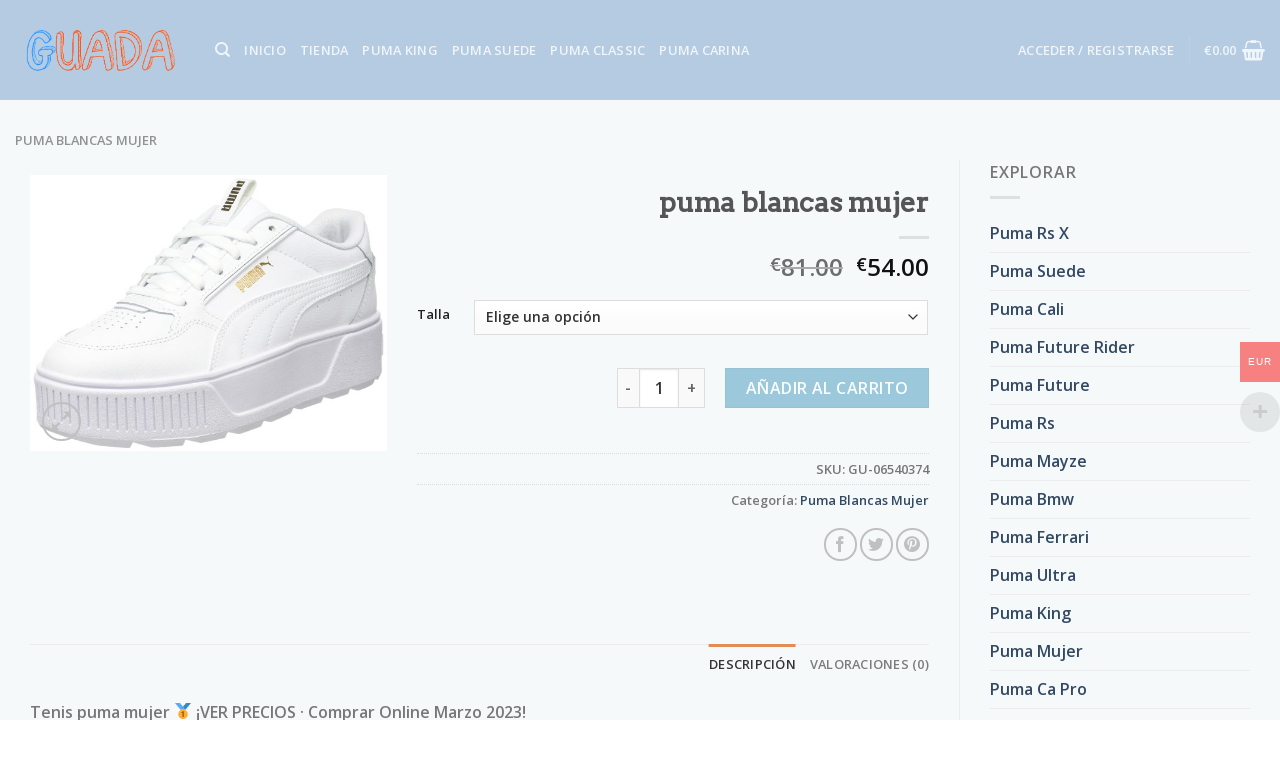

--- FILE ---
content_type: text/html; charset=UTF-8
request_url: https://www.guadalictio.es/product/puma-blancas-mujer-18/
body_size: 35035
content:
<!DOCTYPE html>
<html lang="es" class="loading-site no-js">
<head>
	<meta charset="UTF-8" />
	<link rel="profile" href="http://gmpg.org/xfn/11" />
	<link rel="pingback" href="https://www.guadalictio.es/xmlrpc.php" />

	<script>(function(html){html.className = html.className.replace(/\bno-js\b/,'js')})(document.documentElement);</script>
<meta name='robots' content='index, follow, max-image-preview:large, max-snippet:-1, max-video-preview:-1' />
<meta name="viewport" content="width=device-width, initial-scale=1" />
	<!-- This site is optimized with the Yoast SEO plugin v20.4 - https://yoast.com/wordpress/plugins/seo/ -->
	<title>puma blancas mujer</title>
	<meta name="description" content="Tenis puma mujer 🥇 ¡VER PRECIOS · Comprar Online Marzo 2023! guadalictio.es, la mejor opción para zapatos Puma, ven a verlos puma blancas mujer" />
	<link rel="canonical" href="https://www.guadalictio.es/product/puma-blancas-mujer-18/" />
	<meta property="og:locale" content="es_ES" />
	<meta property="og:type" content="article" />
	<meta property="og:title" content="puma blancas mujer" />
	<meta property="og:description" content="Tenis puma mujer 🥇 ¡VER PRECIOS · Comprar Online Marzo 2023! guadalictio.es, la mejor opción para zapatos Puma, ven a verlos puma blancas mujer" />
	<meta property="og:url" content="https://www.guadalictio.es/product/puma-blancas-mujer-18/" />
	<meta property="og:site_name" content="guadalictio.es" />
	<meta property="article:modified_time" content="2023-04-15T06:41:43+00:00" />
	<meta name="twitter:card" content="summary_large_image" />
	<script type="application/ld+json" class="yoast-schema-graph">{"@context":"https://schema.org","@graph":[{"@type":"WebPage","@id":"https://www.guadalictio.es/product/puma-blancas-mujer-18/","url":"https://www.guadalictio.es/product/puma-blancas-mujer-18/","name":"puma blancas mujer","isPartOf":{"@id":"https://www.guadalictio.es/#website"},"primaryImageOfPage":{"@id":"https://www.guadalictio.es/product/puma-blancas-mujer-18/#primaryimage"},"image":{"@id":"https://www.guadalictio.es/product/puma-blancas-mujer-18/#primaryimage"},"thumbnailUrl":"https://www.guadalictio.es/wp-content/uploads/2023/04/puma-blancas-mujer-599zzx-1.jpg","datePublished":"2023-04-15T06:41:19+00:00","dateModified":"2023-04-15T06:41:43+00:00","description":"Tenis puma mujer 🥇 ¡VER PRECIOS · Comprar Online Marzo 2023! guadalictio.es, la mejor opción para zapatos Puma, ven a verlos puma blancas mujer","breadcrumb":{"@id":"https://www.guadalictio.es/product/puma-blancas-mujer-18/#breadcrumb"},"inLanguage":"es","potentialAction":[{"@type":"ReadAction","target":["https://www.guadalictio.es/product/puma-blancas-mujer-18/"]}]},{"@type":"ImageObject","inLanguage":"es","@id":"https://www.guadalictio.es/product/puma-blancas-mujer-18/#primaryimage","url":"https://www.guadalictio.es/wp-content/uploads/2023/04/puma-blancas-mujer-599zzx-1.jpg","contentUrl":"https://www.guadalictio.es/wp-content/uploads/2023/04/puma-blancas-mujer-599zzx-1.jpg","width":2560,"height":1979},{"@type":"BreadcrumbList","@id":"https://www.guadalictio.es/product/puma-blancas-mujer-18/#breadcrumb","itemListElement":[{"@type":"ListItem","position":1,"name":"Home","item":"https://www.guadalictio.es/"},{"@type":"ListItem","position":2,"name":"Tienda","item":"https://www.guadalictio.es/shop/"},{"@type":"ListItem","position":3,"name":"puma blancas mujer"}]},{"@type":"WebSite","@id":"https://www.guadalictio.es/#website","url":"https://www.guadalictio.es/","name":"guadalictio.es","description":"guadalictio.es, la mejor opción para zapatos Puma, ven a verlos","potentialAction":[{"@type":"SearchAction","target":{"@type":"EntryPoint","urlTemplate":"https://www.guadalictio.es/?s={search_term_string}"},"query-input":"required name=search_term_string"}],"inLanguage":"es"}]}</script>
	<!-- / Yoast SEO plugin. -->


<link rel='dns-prefetch' href='//www.guadalictio.es' />
<link rel='dns-prefetch' href='//cdn.jsdelivr.net' />
<link rel='dns-prefetch' href='//hcaptcha.com' />
<link rel='prefetch' href='https://www.guadalictio.es/wp-content/themes/flatsome/assets/js/chunk.countup.js?ver=3.16.8' />
<link rel='prefetch' href='https://www.guadalictio.es/wp-content/themes/flatsome/assets/js/chunk.sticky-sidebar.js?ver=3.16.8' />
<link rel='prefetch' href='https://www.guadalictio.es/wp-content/themes/flatsome/assets/js/chunk.tooltips.js?ver=3.16.8' />
<link rel='prefetch' href='https://www.guadalictio.es/wp-content/themes/flatsome/assets/js/chunk.vendors-popups.js?ver=3.16.8' />
<link rel='prefetch' href='https://www.guadalictio.es/wp-content/themes/flatsome/assets/js/chunk.vendors-slider.js?ver=3.16.8' />
<link rel="alternate" type="application/rss+xml" title="guadalictio.es &raquo; Feed" href="https://www.guadalictio.es/feed/" />
<link rel="alternate" type="application/rss+xml" title="guadalictio.es &raquo; Feed de los comentarios" href="https://www.guadalictio.es/comments/feed/" />
<link rel="alternate" type="application/rss+xml" title="guadalictio.es &raquo; Comentario puma blancas mujer del feed" href="https://www.guadalictio.es/product/puma-blancas-mujer-18/feed/" />
<script type="text/javascript">
window._wpemojiSettings = {"baseUrl":"https:\/\/s.w.org\/images\/core\/emoji\/14.0.0\/72x72\/","ext":".png","svgUrl":"https:\/\/s.w.org\/images\/core\/emoji\/14.0.0\/svg\/","svgExt":".svg","source":{"concatemoji":"https:\/\/www.guadalictio.es\/wp-includes\/js\/wp-emoji-release.min.js?ver=6.2.8"}};
/*! This file is auto-generated */
!function(e,a,t){var n,r,o,i=a.createElement("canvas"),p=i.getContext&&i.getContext("2d");function s(e,t){p.clearRect(0,0,i.width,i.height),p.fillText(e,0,0);e=i.toDataURL();return p.clearRect(0,0,i.width,i.height),p.fillText(t,0,0),e===i.toDataURL()}function c(e){var t=a.createElement("script");t.src=e,t.defer=t.type="text/javascript",a.getElementsByTagName("head")[0].appendChild(t)}for(o=Array("flag","emoji"),t.supports={everything:!0,everythingExceptFlag:!0},r=0;r<o.length;r++)t.supports[o[r]]=function(e){if(p&&p.fillText)switch(p.textBaseline="top",p.font="600 32px Arial",e){case"flag":return s("\ud83c\udff3\ufe0f\u200d\u26a7\ufe0f","\ud83c\udff3\ufe0f\u200b\u26a7\ufe0f")?!1:!s("\ud83c\uddfa\ud83c\uddf3","\ud83c\uddfa\u200b\ud83c\uddf3")&&!s("\ud83c\udff4\udb40\udc67\udb40\udc62\udb40\udc65\udb40\udc6e\udb40\udc67\udb40\udc7f","\ud83c\udff4\u200b\udb40\udc67\u200b\udb40\udc62\u200b\udb40\udc65\u200b\udb40\udc6e\u200b\udb40\udc67\u200b\udb40\udc7f");case"emoji":return!s("\ud83e\udef1\ud83c\udffb\u200d\ud83e\udef2\ud83c\udfff","\ud83e\udef1\ud83c\udffb\u200b\ud83e\udef2\ud83c\udfff")}return!1}(o[r]),t.supports.everything=t.supports.everything&&t.supports[o[r]],"flag"!==o[r]&&(t.supports.everythingExceptFlag=t.supports.everythingExceptFlag&&t.supports[o[r]]);t.supports.everythingExceptFlag=t.supports.everythingExceptFlag&&!t.supports.flag,t.DOMReady=!1,t.readyCallback=function(){t.DOMReady=!0},t.supports.everything||(n=function(){t.readyCallback()},a.addEventListener?(a.addEventListener("DOMContentLoaded",n,!1),e.addEventListener("load",n,!1)):(e.attachEvent("onload",n),a.attachEvent("onreadystatechange",function(){"complete"===a.readyState&&t.readyCallback()})),(e=t.source||{}).concatemoji?c(e.concatemoji):e.wpemoji&&e.twemoji&&(c(e.twemoji),c(e.wpemoji)))}(window,document,window._wpemojiSettings);
</script>
<style type="text/css">
img.wp-smiley,
img.emoji {
	display: inline !important;
	border: none !important;
	box-shadow: none !important;
	height: 1em !important;
	width: 1em !important;
	margin: 0 0.07em !important;
	vertical-align: -0.1em !important;
	background: none !important;
	padding: 0 !important;
}
</style>
	<link rel='stylesheet' id='woocommerce-multi-currency-css' href='https://www.guadalictio.es/wp-content/plugins/woocommerce-multi-currency/css/woocommerce-multi-currency.min.css?ver=2.2.3' type='text/css' media='all' />
<style id='woocommerce-multi-currency-inline-css' type='text/css'>
.woocommerce-multi-currency .wmc-list-currencies .wmc-currency.wmc-active,.woocommerce-multi-currency .wmc-list-currencies .wmc-currency:hover {background: #f78080 !important;}
		.woocommerce-multi-currency .wmc-list-currencies .wmc-currency,.woocommerce-multi-currency .wmc-title, .woocommerce-multi-currency.wmc-price-switcher a {background: #212121 !important;}
		.woocommerce-multi-currency .wmc-title, .woocommerce-multi-currency .wmc-list-currencies .wmc-currency span,.woocommerce-multi-currency .wmc-list-currencies .wmc-currency a,.woocommerce-multi-currency.wmc-price-switcher a {color: #ffffff !important;}.woocommerce-multi-currency.wmc-shortcode .wmc-currency{background-color:#ffffff;color:#212121}.woocommerce-multi-currency.wmc-shortcode .wmc-currency.wmc-active,.woocommerce-multi-currency.wmc-shortcode .wmc-current-currency{background-color:#ffffff;color:#212121}.woocommerce-multi-currency.wmc-shortcode.vertical-currency-symbols-circle:not(.wmc-currency-trigger-click) .wmc-currency-wrapper:hover .wmc-sub-currency,.woocommerce-multi-currency.wmc-shortcode.vertical-currency-symbols-circle.wmc-currency-trigger-click .wmc-sub-currency{animation: height_slide 700ms;}@keyframes height_slide {0% {height: 0;} 100% {height: 700%;} }
</style>
<style id='wp-block-library-inline-css' type='text/css'>
:root{--wp-admin-theme-color:#007cba;--wp-admin-theme-color--rgb:0,124,186;--wp-admin-theme-color-darker-10:#006ba1;--wp-admin-theme-color-darker-10--rgb:0,107,161;--wp-admin-theme-color-darker-20:#005a87;--wp-admin-theme-color-darker-20--rgb:0,90,135;--wp-admin-border-width-focus:2px;--wp-block-synced-color:#7a00df;--wp-block-synced-color--rgb:122,0,223}@media (-webkit-min-device-pixel-ratio:2),(min-resolution:192dpi){:root{--wp-admin-border-width-focus:1.5px}}.wp-element-button{cursor:pointer}:root{--wp--preset--font-size--normal:16px;--wp--preset--font-size--huge:42px}:root .has-very-light-gray-background-color{background-color:#eee}:root .has-very-dark-gray-background-color{background-color:#313131}:root .has-very-light-gray-color{color:#eee}:root .has-very-dark-gray-color{color:#313131}:root .has-vivid-green-cyan-to-vivid-cyan-blue-gradient-background{background:linear-gradient(135deg,#00d084,#0693e3)}:root .has-purple-crush-gradient-background{background:linear-gradient(135deg,#34e2e4,#4721fb 50%,#ab1dfe)}:root .has-hazy-dawn-gradient-background{background:linear-gradient(135deg,#faaca8,#dad0ec)}:root .has-subdued-olive-gradient-background{background:linear-gradient(135deg,#fafae1,#67a671)}:root .has-atomic-cream-gradient-background{background:linear-gradient(135deg,#fdd79a,#004a59)}:root .has-nightshade-gradient-background{background:linear-gradient(135deg,#330968,#31cdcf)}:root .has-midnight-gradient-background{background:linear-gradient(135deg,#020381,#2874fc)}.has-regular-font-size{font-size:1em}.has-larger-font-size{font-size:2.625em}.has-normal-font-size{font-size:var(--wp--preset--font-size--normal)}.has-huge-font-size{font-size:var(--wp--preset--font-size--huge)}.has-text-align-center{text-align:center}.has-text-align-left{text-align:left}.has-text-align-right{text-align:right}#end-resizable-editor-section{display:none}.aligncenter{clear:both}.items-justified-left{justify-content:flex-start}.items-justified-center{justify-content:center}.items-justified-right{justify-content:flex-end}.items-justified-space-between{justify-content:space-between}.screen-reader-text{clip:rect(1px,1px,1px,1px);word-wrap:normal!important;border:0;-webkit-clip-path:inset(50%);clip-path:inset(50%);height:1px;margin:-1px;overflow:hidden;padding:0;position:absolute;width:1px}.screen-reader-text:focus{clip:auto!important;background-color:#ddd;-webkit-clip-path:none;clip-path:none;color:#444;display:block;font-size:1em;height:auto;left:5px;line-height:normal;padding:15px 23px 14px;text-decoration:none;top:5px;width:auto;z-index:100000}html :where(.has-border-color){border-style:solid}html :where([style*=border-top-color]){border-top-style:solid}html :where([style*=border-right-color]){border-right-style:solid}html :where([style*=border-bottom-color]){border-bottom-style:solid}html :where([style*=border-left-color]){border-left-style:solid}html :where([style*=border-width]){border-style:solid}html :where([style*=border-top-width]){border-top-style:solid}html :where([style*=border-right-width]){border-right-style:solid}html :where([style*=border-bottom-width]){border-bottom-style:solid}html :where([style*=border-left-width]){border-left-style:solid}html :where(img[class*=wp-image-]){height:auto;max-width:100%}figure{margin:0 0 1em}html :where(.is-position-sticky){--wp-admin--admin-bar--position-offset:var(--wp-admin--admin-bar--height,0px)}@media screen and (max-width:600px){html :where(.is-position-sticky){--wp-admin--admin-bar--position-offset:0px}}
</style>
<link rel='stylesheet' id='classic-theme-styles-css' href='https://www.guadalictio.es/wp-includes/css/classic-themes.min.css?ver=6.2.8' type='text/css' media='all' />
<link rel='stylesheet' id='contact-form-7-css' href='https://www.guadalictio.es/wp-content/plugins/contact-form-7/includes/css/styles.css?ver=5.7.5.1' type='text/css' media='all' />
<link rel='stylesheet' id='photoswipe-css' href='https://www.guadalictio.es/wp-content/plugins/woocommerce/assets/css/photoswipe/photoswipe.min.css?ver=7.5.1' type='text/css' media='all' />
<link rel='stylesheet' id='photoswipe-default-skin-css' href='https://www.guadalictio.es/wp-content/plugins/woocommerce/assets/css/photoswipe/default-skin/default-skin.min.css?ver=7.5.1' type='text/css' media='all' />
<style id='woocommerce-inline-inline-css' type='text/css'>
.woocommerce form .form-row .required { visibility: visible; }
</style>
<link rel='stylesheet' id='flatsome-main-css' href='https://www.guadalictio.es/wp-content/themes/flatsome/assets/css/flatsome.css?ver=3.16.8' type='text/css' media='all' />
<style id='flatsome-main-inline-css' type='text/css'>
@font-face {
				font-family: "fl-icons";
				font-display: block;
				src: url(https://www.guadalictio.es/wp-content/themes/flatsome/assets/css/icons/fl-icons.eot?v=3.16.8);
				src:
					url(https://www.guadalictio.es/wp-content/themes/flatsome/assets/css/icons/fl-icons.eot#iefix?v=3.16.8) format("embedded-opentype"),
					url(https://www.guadalictio.es/wp-content/themes/flatsome/assets/css/icons/fl-icons.woff2?v=3.16.8) format("woff2"),
					url(https://www.guadalictio.es/wp-content/themes/flatsome/assets/css/icons/fl-icons.ttf?v=3.16.8) format("truetype"),
					url(https://www.guadalictio.es/wp-content/themes/flatsome/assets/css/icons/fl-icons.woff?v=3.16.8) format("woff"),
					url(https://www.guadalictio.es/wp-content/themes/flatsome/assets/css/icons/fl-icons.svg?v=3.16.8#fl-icons) format("svg");
			}
</style>
<link rel='stylesheet' id='flatsome-shop-css' href='https://www.guadalictio.es/wp-content/themes/flatsome/assets/css/flatsome-shop.css?ver=3.16.8' type='text/css' media='all' />
<link rel='stylesheet' id='flatsome-style-css' href='https://www.guadalictio.es/wp-content/themes/flatsome-child/style.css?ver=3.0' type='text/css' media='all' />
<script type="text/javascript">
            window._nslDOMReady = function (callback) {
                if ( document.readyState === "complete" || document.readyState === "interactive" ) {
                    callback();
                } else {
                    document.addEventListener( "DOMContentLoaded", callback );
                }
            };
            </script><script type='text/javascript' src='https://www.guadalictio.es/wp-includes/js/jquery/jquery.min.js?ver=3.6.4' id='jquery-core-js'></script>
<script type='text/javascript' src='https://www.guadalictio.es/wp-includes/js/jquery/jquery-migrate.min.js?ver=3.4.0' id='jquery-migrate-js'></script>
<script type='text/javascript' id='woocommerce-multi-currency-js-extra'>
/* <![CDATA[ */
var wooMultiCurrencyParams = {"enableCacheCompatible":"0","ajaxUrl":"https:\/\/www.guadalictio.es\/wp-admin\/admin-ajax.php","switchByJS":"0","extra_params":[],"current_currency":"EUR","currencyByPaymentImmediately":""};
/* ]]> */
</script>
<script type='text/javascript' src='https://www.guadalictio.es/wp-content/plugins/woocommerce-multi-currency/js/woocommerce-multi-currency.min.js?ver=2.2.3' id='woocommerce-multi-currency-js'></script>
<script type='text/javascript' id='woo-conditional-payments-js-js-extra'>
/* <![CDATA[ */
var conditional_payments_settings = {"name_address_fields":[]};
/* ]]> */
</script>
<script type='text/javascript' src='https://www.guadalictio.es/wp-content/plugins/conditional-payments-for-woocommerce/includes/frontend/../../frontend/js/woo-conditional-payments.js?ver=2.4.1' id='woo-conditional-payments-js-js'></script>
<script type='text/javascript' id='woocommerce-multi-currency-switcher-js-extra'>
/* <![CDATA[ */
var _woocommerce_multi_currency_params = {"use_session":"0","do_not_reload_page":"","ajax_url":"https:\/\/www.guadalictio.es\/wp-admin\/admin-ajax.php","posts_submit":"0","switch_by_js":""};
/* ]]> */
</script>
<script type='text/javascript' src='https://www.guadalictio.es/wp-content/plugins/woocommerce-multi-currency/js/woocommerce-multi-currency-switcher.min.js?ver=2.2.3' id='woocommerce-multi-currency-switcher-js'></script>
<link rel="https://api.w.org/" href="https://www.guadalictio.es/wp-json/" /><link rel="alternate" type="application/json" href="https://www.guadalictio.es/wp-json/wp/v2/product/7691" /><link rel="EditURI" type="application/rsd+xml" title="RSD" href="https://www.guadalictio.es/xmlrpc.php?rsd" />
<link rel="wlwmanifest" type="application/wlwmanifest+xml" href="https://www.guadalictio.es/wp-includes/wlwmanifest.xml" />
<meta name="generator" content="WordPress 6.2.8" />
<meta name="generator" content="WooCommerce 7.5.1" />
<link rel='shortlink' href='https://www.guadalictio.es/?p=7691' />
<link rel="alternate" type="application/json+oembed" href="https://www.guadalictio.es/wp-json/oembed/1.0/embed?url=https%3A%2F%2Fwww.guadalictio.es%2Fproduct%2Fpuma-blancas-mujer-18%2F" />
<link rel="alternate" type="text/xml+oembed" href="https://www.guadalictio.es/wp-json/oembed/1.0/embed?url=https%3A%2F%2Fwww.guadalictio.es%2Fproduct%2Fpuma-blancas-mujer-18%2F&#038;format=xml" />
		<style>
			div.wpforms-container-full .wpforms-form .h-captcha,
			#wpforo #wpforo-wrap div .h-captcha,
			.h-captcha {
				position: relative;
				display: block;
				margin-bottom: 2rem;
				padding: 0;
				clear: both;
			}
			#af-wrapper div.editor-row.editor-row-hcaptcha {
				display: flex;
				flex-direction: row-reverse;
			}
			#af-wrapper div.editor-row.editor-row-hcaptcha .h-captcha {
				margin-bottom: 0;
			}
			form.wpsc-create-ticket .h-captcha {
				margin: 0 15px 15px 15px;
			}
			.gform_previous_button + .h-captcha {
				margin-top: 2rem;
			}
			#wpforo #wpforo-wrap.wpft-topic div .h-captcha,
			#wpforo #wpforo-wrap.wpft-forum div .h-captcha {
				margin: 0 -20px;
			}
			.wpdm-button-area + .h-captcha {
				margin-bottom: 1rem;
			}
			.w3eden .btn-primary {
				background-color: var(--color-primary) !important;
				color: #fff !important;
			}
			div.wpforms-container-full .wpforms-form .h-captcha[data-size="normal"],
			.h-captcha[data-size="normal"] {
				width: 303px;
				height: 78px;
			}
			div.wpforms-container-full .wpforms-form .h-captcha[data-size="compact"],
			.h-captcha[data-size="compact"] {
				width: 164px;
				height: 144px;
			}
			div.wpforms-container-full .wpforms-form .h-captcha[data-size="invisible"],
			.h-captcha[data-size="invisible"] {
				display: none;
			}
			.h-captcha::before {
				content: '';
				display: block;
				position: absolute;
				top: 0;
				left: 0;
				background: url(https://www.guadalictio.es/wp-content/plugins/hcaptcha-for-forms-and-more/assets/images/hcaptcha-div-logo.svg) no-repeat;
				border: 1px solid transparent;
				border-radius: 4px;
			}
			.h-captcha[data-size="normal"]::before {
				width: 300px;
				height: 74px;
				background-position: 94% 27%;
			}
			.h-captcha[data-size="compact"]::before {
				width: 156px;
				height: 136px;
				background-position: 50% 77%;
			}
			.h-captcha[data-theme="light"]::before {
				background-color: #fafafa;
				border: 1px solid #e0e0e0;
			}
			.h-captcha[data-theme="dark"]::before {
				background-color: #333;
				border: 1px solid #f5f5f5;
			}
			.h-captcha[data-size="invisible"]::before {
				display: none;
			}
			div.wpforms-container-full .wpforms-form .h-captcha iframe,
			.h-captcha iframe {
				position: relative;
			}
			span[data-name="hcap-cf7"] .h-captcha {
				margin-bottom: 0;
			}
			span[data-name="hcap-cf7"] ~ input[type="submit"] {
				margin-top: 2rem;
			}
			.elementor-field-type-hcaptcha .elementor-field {
				background: transparent !important;
			}
			.elementor-field-type-hcaptcha .h-captcha {
				margin-bottom: unset;
			}
			div[style*="z-index: 2147483647"] div[style*="border-width: 11px"][style*="position: absolute"][style*="pointer-events: none"] {
				border-style: none;
			}
		</style>
		<style>.bg{opacity: 0; transition: opacity 1s; -webkit-transition: opacity 1s;} .bg-loaded{opacity: 1;}</style>	<noscript><style>.woocommerce-product-gallery{ opacity: 1 !important; }</style></noscript>
	<link rel="icon" href="https://www.guadalictio.es/wp-content/uploads/2023/04/cropped-DFE7WE807FWE807-32x32.jpg" sizes="32x32" />
<link rel="icon" href="https://www.guadalictio.es/wp-content/uploads/2023/04/cropped-DFE7WE807FWE807-192x192.jpg" sizes="192x192" />
<link rel="apple-touch-icon" href="https://www.guadalictio.es/wp-content/uploads/2023/04/cropped-DFE7WE807FWE807-180x180.jpg" />
<meta name="msapplication-TileImage" content="https://www.guadalictio.es/wp-content/uploads/2023/04/cropped-DFE7WE807FWE807-270x270.jpg" />
<style id="custom-css" type="text/css">:root {--primary-color: #e18d55;}.container-width, .full-width .ubermenu-nav, .container, .row{max-width: 1340px}.row.row-collapse{max-width: 1310px}.row.row-small{max-width: 1332.5px}.row.row-large{max-width: 1370px}.sticky-add-to-cart--active, #wrapper,#main,#main.dark{background-color: #f5f9f9}.header-main{height: 100px}#logo img{max-height: 100px}#logo{width:170px;}.header-bottom{min-height: 10px}.header-top{min-height: 30px}.transparent .header-main{height: 90px}.transparent #logo img{max-height: 90px}.has-transparent + .page-title:first-of-type,.has-transparent + #main > .page-title,.has-transparent + #main > div > .page-title,.has-transparent + #main .page-header-wrapper:first-of-type .page-title{padding-top: 90px;}.header.show-on-scroll,.stuck .header-main{height:70px!important}.stuck #logo img{max-height: 70px!important}.search-form{ width: 85%;}.header-bg-color {background-color: #b5cbe2}.header-bottom {background-color: #f1f1f1}.header-bottom-nav > li > a{line-height: 32px }@media (max-width: 549px) {.header-main{height: 70px}#logo img{max-height: 70px}}/* Color */.accordion-title.active, .has-icon-bg .icon .icon-inner,.logo a, .primary.is-underline, .primary.is-link, .badge-outline .badge-inner, .nav-outline > li.active> a,.nav-outline >li.active > a, .cart-icon strong,[data-color='primary'], .is-outline.primary{color: #e18d55;}/* Color !important */[data-text-color="primary"]{color: #e18d55!important;}/* Background Color */[data-text-bg="primary"]{background-color: #e18d55;}/* Background */.scroll-to-bullets a,.featured-title, .label-new.menu-item > a:after, .nav-pagination > li > .current,.nav-pagination > li > span:hover,.nav-pagination > li > a:hover,.has-hover:hover .badge-outline .badge-inner,button[type="submit"], .button.wc-forward:not(.checkout):not(.checkout-button), .button.submit-button, .button.primary:not(.is-outline),.featured-table .title,.is-outline:hover, .has-icon:hover .icon-label,.nav-dropdown-bold .nav-column li > a:hover, .nav-dropdown.nav-dropdown-bold > li > a:hover, .nav-dropdown-bold.dark .nav-column li > a:hover, .nav-dropdown.nav-dropdown-bold.dark > li > a:hover, .header-vertical-menu__opener ,.is-outline:hover, .tagcloud a:hover,.grid-tools a, input[type='submit']:not(.is-form), .box-badge:hover .box-text, input.button.alt,.nav-box > li > a:hover,.nav-box > li.active > a,.nav-pills > li.active > a ,.current-dropdown .cart-icon strong, .cart-icon:hover strong, .nav-line-bottom > li > a:before, .nav-line-grow > li > a:before, .nav-line > li > a:before,.banner, .header-top, .slider-nav-circle .flickity-prev-next-button:hover svg, .slider-nav-circle .flickity-prev-next-button:hover .arrow, .primary.is-outline:hover, .button.primary:not(.is-outline), input[type='submit'].primary, input[type='submit'].primary, input[type='reset'].button, input[type='button'].primary, .badge-inner{background-color: #e18d55;}/* Border */.nav-vertical.nav-tabs > li.active > a,.scroll-to-bullets a.active,.nav-pagination > li > .current,.nav-pagination > li > span:hover,.nav-pagination > li > a:hover,.has-hover:hover .badge-outline .badge-inner,.accordion-title.active,.featured-table,.is-outline:hover, .tagcloud a:hover,blockquote, .has-border, .cart-icon strong:after,.cart-icon strong,.blockUI:before, .processing:before,.loading-spin, .slider-nav-circle .flickity-prev-next-button:hover svg, .slider-nav-circle .flickity-prev-next-button:hover .arrow, .primary.is-outline:hover{border-color: #e18d55}.nav-tabs > li.active > a{border-top-color: #e18d55}.widget_shopping_cart_content .blockUI.blockOverlay:before { border-left-color: #e18d55 }.woocommerce-checkout-review-order .blockUI.blockOverlay:before { border-left-color: #e18d55 }/* Fill */.slider .flickity-prev-next-button:hover svg,.slider .flickity-prev-next-button:hover .arrow{fill: #e18d55;}/* Focus */.primary:focus-visible, .submit-button:focus-visible, button[type="submit"]:focus-visible { outline-color: #e18d55!important; }/* Background Color */[data-icon-label]:after, .secondary.is-underline:hover,.secondary.is-outline:hover,.icon-label,.button.secondary:not(.is-outline),.button.alt:not(.is-outline), .badge-inner.on-sale, .button.checkout, .single_add_to_cart_button, .current .breadcrumb-step{ background-color:#61a8c6; }[data-text-bg="secondary"]{background-color: #61a8c6;}/* Color */.secondary.is-underline,.secondary.is-link, .secondary.is-outline,.stars a.active, .star-rating:before, .woocommerce-page .star-rating:before,.star-rating span:before, .color-secondary{color: #61a8c6}/* Color !important */[data-text-color="secondary"]{color: #61a8c6!important;}/* Border */.secondary.is-outline:hover{border-color:#61a8c6}/* Focus */.secondary:focus-visible, .alt:focus-visible { outline-color: #61a8c6!important; }body{font-family: "Open Sans", sans-serif;}.nav > li > a {font-family: "Open Sans", sans-serif;}.mobile-sidebar-levels-2 .nav > li > ul > li > a {font-family: "Open Sans", sans-serif;}.nav > li > a,.mobile-sidebar-levels-2 .nav > li > ul > li > a {font-weight: 600;font-style: normal;}h1,h2,h3,h4,h5,h6,.heading-font, .off-canvas-center .nav-sidebar.nav-vertical > li > a{font-family: Arvo, sans-serif;}.alt-font{font-family: "Dancing Script", sans-serif;}.alt-font {font-weight: 400!important;font-style: normal!important;}.shop-page-title.featured-title .title-overlay{background-color: rgba(0,0,0,0);}.shop-page-title.featured-title .title-bg{ background-image: url(https://www.guadalictio.es/wp-content/uploads/2023/04/puma-blancas-mujer-599zzx-1.jpg)!important;}@media screen and (min-width: 550px){.products .box-vertical .box-image{min-width: 300px!important;width: 300px!important;}}.footer-1{background-color: #EFEFEF}.footer-2{background-color: #FFFFFF}.absolute-footer, html{background-color: #FFFFFF}.page-title-small + main .product-container > .row{padding-top:0;}.nav-vertical-fly-out > li + li {border-top-width: 1px; border-top-style: solid;}.label-new.menu-item > a:after{content:"Nuevo";}.label-hot.menu-item > a:after{content:"Caliente";}.label-sale.menu-item > a:after{content:"Oferta";}.label-popular.menu-item > a:after{content:"Popular";}</style><style id="kirki-inline-styles">/* latin */
@font-face {
  font-family: 'Arvo';
  font-style: normal;
  font-weight: 400;
  font-display: swap;
  src: url(https://www.guadalictio.es/wp-content/fonts/arvo/font) format('woff');
  unicode-range: U+0000-00FF, U+0131, U+0152-0153, U+02BB-02BC, U+02C6, U+02DA, U+02DC, U+0304, U+0308, U+0329, U+2000-206F, U+20AC, U+2122, U+2191, U+2193, U+2212, U+2215, U+FEFF, U+FFFD;
}/* cyrillic-ext */
@font-face {
  font-family: 'Open Sans';
  font-style: normal;
  font-weight: 400;
  font-stretch: normal;
  font-display: swap;
  src: url(https://www.guadalictio.es/wp-content/fonts/open-sans/font) format('woff');
  unicode-range: U+0460-052F, U+1C80-1C8A, U+20B4, U+2DE0-2DFF, U+A640-A69F, U+FE2E-FE2F;
}
/* cyrillic */
@font-face {
  font-family: 'Open Sans';
  font-style: normal;
  font-weight: 400;
  font-stretch: normal;
  font-display: swap;
  src: url(https://www.guadalictio.es/wp-content/fonts/open-sans/font) format('woff');
  unicode-range: U+0301, U+0400-045F, U+0490-0491, U+04B0-04B1, U+2116;
}
/* greek-ext */
@font-face {
  font-family: 'Open Sans';
  font-style: normal;
  font-weight: 400;
  font-stretch: normal;
  font-display: swap;
  src: url(https://www.guadalictio.es/wp-content/fonts/open-sans/font) format('woff');
  unicode-range: U+1F00-1FFF;
}
/* greek */
@font-face {
  font-family: 'Open Sans';
  font-style: normal;
  font-weight: 400;
  font-stretch: normal;
  font-display: swap;
  src: url(https://www.guadalictio.es/wp-content/fonts/open-sans/font) format('woff');
  unicode-range: U+0370-0377, U+037A-037F, U+0384-038A, U+038C, U+038E-03A1, U+03A3-03FF;
}
/* hebrew */
@font-face {
  font-family: 'Open Sans';
  font-style: normal;
  font-weight: 400;
  font-stretch: normal;
  font-display: swap;
  src: url(https://www.guadalictio.es/wp-content/fonts/open-sans/font) format('woff');
  unicode-range: U+0307-0308, U+0590-05FF, U+200C-2010, U+20AA, U+25CC, U+FB1D-FB4F;
}
/* math */
@font-face {
  font-family: 'Open Sans';
  font-style: normal;
  font-weight: 400;
  font-stretch: normal;
  font-display: swap;
  src: url(https://www.guadalictio.es/wp-content/fonts/open-sans/font) format('woff');
  unicode-range: U+0302-0303, U+0305, U+0307-0308, U+0310, U+0312, U+0315, U+031A, U+0326-0327, U+032C, U+032F-0330, U+0332-0333, U+0338, U+033A, U+0346, U+034D, U+0391-03A1, U+03A3-03A9, U+03B1-03C9, U+03D1, U+03D5-03D6, U+03F0-03F1, U+03F4-03F5, U+2016-2017, U+2034-2038, U+203C, U+2040, U+2043, U+2047, U+2050, U+2057, U+205F, U+2070-2071, U+2074-208E, U+2090-209C, U+20D0-20DC, U+20E1, U+20E5-20EF, U+2100-2112, U+2114-2115, U+2117-2121, U+2123-214F, U+2190, U+2192, U+2194-21AE, U+21B0-21E5, U+21F1-21F2, U+21F4-2211, U+2213-2214, U+2216-22FF, U+2308-230B, U+2310, U+2319, U+231C-2321, U+2336-237A, U+237C, U+2395, U+239B-23B7, U+23D0, U+23DC-23E1, U+2474-2475, U+25AF, U+25B3, U+25B7, U+25BD, U+25C1, U+25CA, U+25CC, U+25FB, U+266D-266F, U+27C0-27FF, U+2900-2AFF, U+2B0E-2B11, U+2B30-2B4C, U+2BFE, U+3030, U+FF5B, U+FF5D, U+1D400-1D7FF, U+1EE00-1EEFF;
}
/* symbols */
@font-face {
  font-family: 'Open Sans';
  font-style: normal;
  font-weight: 400;
  font-stretch: normal;
  font-display: swap;
  src: url(https://www.guadalictio.es/wp-content/fonts/open-sans/font) format('woff');
  unicode-range: U+0001-000C, U+000E-001F, U+007F-009F, U+20DD-20E0, U+20E2-20E4, U+2150-218F, U+2190, U+2192, U+2194-2199, U+21AF, U+21E6-21F0, U+21F3, U+2218-2219, U+2299, U+22C4-22C6, U+2300-243F, U+2440-244A, U+2460-24FF, U+25A0-27BF, U+2800-28FF, U+2921-2922, U+2981, U+29BF, U+29EB, U+2B00-2BFF, U+4DC0-4DFF, U+FFF9-FFFB, U+10140-1018E, U+10190-1019C, U+101A0, U+101D0-101FD, U+102E0-102FB, U+10E60-10E7E, U+1D2C0-1D2D3, U+1D2E0-1D37F, U+1F000-1F0FF, U+1F100-1F1AD, U+1F1E6-1F1FF, U+1F30D-1F30F, U+1F315, U+1F31C, U+1F31E, U+1F320-1F32C, U+1F336, U+1F378, U+1F37D, U+1F382, U+1F393-1F39F, U+1F3A7-1F3A8, U+1F3AC-1F3AF, U+1F3C2, U+1F3C4-1F3C6, U+1F3CA-1F3CE, U+1F3D4-1F3E0, U+1F3ED, U+1F3F1-1F3F3, U+1F3F5-1F3F7, U+1F408, U+1F415, U+1F41F, U+1F426, U+1F43F, U+1F441-1F442, U+1F444, U+1F446-1F449, U+1F44C-1F44E, U+1F453, U+1F46A, U+1F47D, U+1F4A3, U+1F4B0, U+1F4B3, U+1F4B9, U+1F4BB, U+1F4BF, U+1F4C8-1F4CB, U+1F4D6, U+1F4DA, U+1F4DF, U+1F4E3-1F4E6, U+1F4EA-1F4ED, U+1F4F7, U+1F4F9-1F4FB, U+1F4FD-1F4FE, U+1F503, U+1F507-1F50B, U+1F50D, U+1F512-1F513, U+1F53E-1F54A, U+1F54F-1F5FA, U+1F610, U+1F650-1F67F, U+1F687, U+1F68D, U+1F691, U+1F694, U+1F698, U+1F6AD, U+1F6B2, U+1F6B9-1F6BA, U+1F6BC, U+1F6C6-1F6CF, U+1F6D3-1F6D7, U+1F6E0-1F6EA, U+1F6F0-1F6F3, U+1F6F7-1F6FC, U+1F700-1F7FF, U+1F800-1F80B, U+1F810-1F847, U+1F850-1F859, U+1F860-1F887, U+1F890-1F8AD, U+1F8B0-1F8BB, U+1F8C0-1F8C1, U+1F900-1F90B, U+1F93B, U+1F946, U+1F984, U+1F996, U+1F9E9, U+1FA00-1FA6F, U+1FA70-1FA7C, U+1FA80-1FA89, U+1FA8F-1FAC6, U+1FACE-1FADC, U+1FADF-1FAE9, U+1FAF0-1FAF8, U+1FB00-1FBFF;
}
/* vietnamese */
@font-face {
  font-family: 'Open Sans';
  font-style: normal;
  font-weight: 400;
  font-stretch: normal;
  font-display: swap;
  src: url(https://www.guadalictio.es/wp-content/fonts/open-sans/font) format('woff');
  unicode-range: U+0102-0103, U+0110-0111, U+0128-0129, U+0168-0169, U+01A0-01A1, U+01AF-01B0, U+0300-0301, U+0303-0304, U+0308-0309, U+0323, U+0329, U+1EA0-1EF9, U+20AB;
}
/* latin-ext */
@font-face {
  font-family: 'Open Sans';
  font-style: normal;
  font-weight: 400;
  font-stretch: normal;
  font-display: swap;
  src: url(https://www.guadalictio.es/wp-content/fonts/open-sans/font) format('woff');
  unicode-range: U+0100-02BA, U+02BD-02C5, U+02C7-02CC, U+02CE-02D7, U+02DD-02FF, U+0304, U+0308, U+0329, U+1D00-1DBF, U+1E00-1E9F, U+1EF2-1EFF, U+2020, U+20A0-20AB, U+20AD-20C0, U+2113, U+2C60-2C7F, U+A720-A7FF;
}
/* latin */
@font-face {
  font-family: 'Open Sans';
  font-style: normal;
  font-weight: 400;
  font-stretch: normal;
  font-display: swap;
  src: url(https://www.guadalictio.es/wp-content/fonts/open-sans/font) format('woff');
  unicode-range: U+0000-00FF, U+0131, U+0152-0153, U+02BB-02BC, U+02C6, U+02DA, U+02DC, U+0304, U+0308, U+0329, U+2000-206F, U+20AC, U+2122, U+2191, U+2193, U+2212, U+2215, U+FEFF, U+FFFD;
}
/* cyrillic-ext */
@font-face {
  font-family: 'Open Sans';
  font-style: normal;
  font-weight: 600;
  font-stretch: normal;
  font-display: swap;
  src: url(https://www.guadalictio.es/wp-content/fonts/open-sans/font) format('woff');
  unicode-range: U+0460-052F, U+1C80-1C8A, U+20B4, U+2DE0-2DFF, U+A640-A69F, U+FE2E-FE2F;
}
/* cyrillic */
@font-face {
  font-family: 'Open Sans';
  font-style: normal;
  font-weight: 600;
  font-stretch: normal;
  font-display: swap;
  src: url(https://www.guadalictio.es/wp-content/fonts/open-sans/font) format('woff');
  unicode-range: U+0301, U+0400-045F, U+0490-0491, U+04B0-04B1, U+2116;
}
/* greek-ext */
@font-face {
  font-family: 'Open Sans';
  font-style: normal;
  font-weight: 600;
  font-stretch: normal;
  font-display: swap;
  src: url(https://www.guadalictio.es/wp-content/fonts/open-sans/font) format('woff');
  unicode-range: U+1F00-1FFF;
}
/* greek */
@font-face {
  font-family: 'Open Sans';
  font-style: normal;
  font-weight: 600;
  font-stretch: normal;
  font-display: swap;
  src: url(https://www.guadalictio.es/wp-content/fonts/open-sans/font) format('woff');
  unicode-range: U+0370-0377, U+037A-037F, U+0384-038A, U+038C, U+038E-03A1, U+03A3-03FF;
}
/* hebrew */
@font-face {
  font-family: 'Open Sans';
  font-style: normal;
  font-weight: 600;
  font-stretch: normal;
  font-display: swap;
  src: url(https://www.guadalictio.es/wp-content/fonts/open-sans/font) format('woff');
  unicode-range: U+0307-0308, U+0590-05FF, U+200C-2010, U+20AA, U+25CC, U+FB1D-FB4F;
}
/* math */
@font-face {
  font-family: 'Open Sans';
  font-style: normal;
  font-weight: 600;
  font-stretch: normal;
  font-display: swap;
  src: url(https://www.guadalictio.es/wp-content/fonts/open-sans/font) format('woff');
  unicode-range: U+0302-0303, U+0305, U+0307-0308, U+0310, U+0312, U+0315, U+031A, U+0326-0327, U+032C, U+032F-0330, U+0332-0333, U+0338, U+033A, U+0346, U+034D, U+0391-03A1, U+03A3-03A9, U+03B1-03C9, U+03D1, U+03D5-03D6, U+03F0-03F1, U+03F4-03F5, U+2016-2017, U+2034-2038, U+203C, U+2040, U+2043, U+2047, U+2050, U+2057, U+205F, U+2070-2071, U+2074-208E, U+2090-209C, U+20D0-20DC, U+20E1, U+20E5-20EF, U+2100-2112, U+2114-2115, U+2117-2121, U+2123-214F, U+2190, U+2192, U+2194-21AE, U+21B0-21E5, U+21F1-21F2, U+21F4-2211, U+2213-2214, U+2216-22FF, U+2308-230B, U+2310, U+2319, U+231C-2321, U+2336-237A, U+237C, U+2395, U+239B-23B7, U+23D0, U+23DC-23E1, U+2474-2475, U+25AF, U+25B3, U+25B7, U+25BD, U+25C1, U+25CA, U+25CC, U+25FB, U+266D-266F, U+27C0-27FF, U+2900-2AFF, U+2B0E-2B11, U+2B30-2B4C, U+2BFE, U+3030, U+FF5B, U+FF5D, U+1D400-1D7FF, U+1EE00-1EEFF;
}
/* symbols */
@font-face {
  font-family: 'Open Sans';
  font-style: normal;
  font-weight: 600;
  font-stretch: normal;
  font-display: swap;
  src: url(https://www.guadalictio.es/wp-content/fonts/open-sans/font) format('woff');
  unicode-range: U+0001-000C, U+000E-001F, U+007F-009F, U+20DD-20E0, U+20E2-20E4, U+2150-218F, U+2190, U+2192, U+2194-2199, U+21AF, U+21E6-21F0, U+21F3, U+2218-2219, U+2299, U+22C4-22C6, U+2300-243F, U+2440-244A, U+2460-24FF, U+25A0-27BF, U+2800-28FF, U+2921-2922, U+2981, U+29BF, U+29EB, U+2B00-2BFF, U+4DC0-4DFF, U+FFF9-FFFB, U+10140-1018E, U+10190-1019C, U+101A0, U+101D0-101FD, U+102E0-102FB, U+10E60-10E7E, U+1D2C0-1D2D3, U+1D2E0-1D37F, U+1F000-1F0FF, U+1F100-1F1AD, U+1F1E6-1F1FF, U+1F30D-1F30F, U+1F315, U+1F31C, U+1F31E, U+1F320-1F32C, U+1F336, U+1F378, U+1F37D, U+1F382, U+1F393-1F39F, U+1F3A7-1F3A8, U+1F3AC-1F3AF, U+1F3C2, U+1F3C4-1F3C6, U+1F3CA-1F3CE, U+1F3D4-1F3E0, U+1F3ED, U+1F3F1-1F3F3, U+1F3F5-1F3F7, U+1F408, U+1F415, U+1F41F, U+1F426, U+1F43F, U+1F441-1F442, U+1F444, U+1F446-1F449, U+1F44C-1F44E, U+1F453, U+1F46A, U+1F47D, U+1F4A3, U+1F4B0, U+1F4B3, U+1F4B9, U+1F4BB, U+1F4BF, U+1F4C8-1F4CB, U+1F4D6, U+1F4DA, U+1F4DF, U+1F4E3-1F4E6, U+1F4EA-1F4ED, U+1F4F7, U+1F4F9-1F4FB, U+1F4FD-1F4FE, U+1F503, U+1F507-1F50B, U+1F50D, U+1F512-1F513, U+1F53E-1F54A, U+1F54F-1F5FA, U+1F610, U+1F650-1F67F, U+1F687, U+1F68D, U+1F691, U+1F694, U+1F698, U+1F6AD, U+1F6B2, U+1F6B9-1F6BA, U+1F6BC, U+1F6C6-1F6CF, U+1F6D3-1F6D7, U+1F6E0-1F6EA, U+1F6F0-1F6F3, U+1F6F7-1F6FC, U+1F700-1F7FF, U+1F800-1F80B, U+1F810-1F847, U+1F850-1F859, U+1F860-1F887, U+1F890-1F8AD, U+1F8B0-1F8BB, U+1F8C0-1F8C1, U+1F900-1F90B, U+1F93B, U+1F946, U+1F984, U+1F996, U+1F9E9, U+1FA00-1FA6F, U+1FA70-1FA7C, U+1FA80-1FA89, U+1FA8F-1FAC6, U+1FACE-1FADC, U+1FADF-1FAE9, U+1FAF0-1FAF8, U+1FB00-1FBFF;
}
/* vietnamese */
@font-face {
  font-family: 'Open Sans';
  font-style: normal;
  font-weight: 600;
  font-stretch: normal;
  font-display: swap;
  src: url(https://www.guadalictio.es/wp-content/fonts/open-sans/font) format('woff');
  unicode-range: U+0102-0103, U+0110-0111, U+0128-0129, U+0168-0169, U+01A0-01A1, U+01AF-01B0, U+0300-0301, U+0303-0304, U+0308-0309, U+0323, U+0329, U+1EA0-1EF9, U+20AB;
}
/* latin-ext */
@font-face {
  font-family: 'Open Sans';
  font-style: normal;
  font-weight: 600;
  font-stretch: normal;
  font-display: swap;
  src: url(https://www.guadalictio.es/wp-content/fonts/open-sans/font) format('woff');
  unicode-range: U+0100-02BA, U+02BD-02C5, U+02C7-02CC, U+02CE-02D7, U+02DD-02FF, U+0304, U+0308, U+0329, U+1D00-1DBF, U+1E00-1E9F, U+1EF2-1EFF, U+2020, U+20A0-20AB, U+20AD-20C0, U+2113, U+2C60-2C7F, U+A720-A7FF;
}
/* latin */
@font-face {
  font-family: 'Open Sans';
  font-style: normal;
  font-weight: 600;
  font-stretch: normal;
  font-display: swap;
  src: url(https://www.guadalictio.es/wp-content/fonts/open-sans/font) format('woff');
  unicode-range: U+0000-00FF, U+0131, U+0152-0153, U+02BB-02BC, U+02C6, U+02DA, U+02DC, U+0304, U+0308, U+0329, U+2000-206F, U+20AC, U+2122, U+2191, U+2193, U+2212, U+2215, U+FEFF, U+FFFD;
}/* vietnamese */
@font-face {
  font-family: 'Dancing Script';
  font-style: normal;
  font-weight: 400;
  font-display: swap;
  src: url(https://www.guadalictio.es/wp-content/fonts/dancing-script/font) format('woff');
  unicode-range: U+0102-0103, U+0110-0111, U+0128-0129, U+0168-0169, U+01A0-01A1, U+01AF-01B0, U+0300-0301, U+0303-0304, U+0308-0309, U+0323, U+0329, U+1EA0-1EF9, U+20AB;
}
/* latin-ext */
@font-face {
  font-family: 'Dancing Script';
  font-style: normal;
  font-weight: 400;
  font-display: swap;
  src: url(https://www.guadalictio.es/wp-content/fonts/dancing-script/font) format('woff');
  unicode-range: U+0100-02BA, U+02BD-02C5, U+02C7-02CC, U+02CE-02D7, U+02DD-02FF, U+0304, U+0308, U+0329, U+1D00-1DBF, U+1E00-1E9F, U+1EF2-1EFF, U+2020, U+20A0-20AB, U+20AD-20C0, U+2113, U+2C60-2C7F, U+A720-A7FF;
}
/* latin */
@font-face {
  font-family: 'Dancing Script';
  font-style: normal;
  font-weight: 400;
  font-display: swap;
  src: url(https://www.guadalictio.es/wp-content/fonts/dancing-script/font) format('woff');
  unicode-range: U+0000-00FF, U+0131, U+0152-0153, U+02BB-02BC, U+02C6, U+02DA, U+02DC, U+0304, U+0308, U+0329, U+2000-206F, U+20AC, U+2122, U+2191, U+2193, U+2212, U+2215, U+FEFF, U+FFFD;
}</style></head>

<body class="product-template-default single single-product postid-7691 theme-flatsome woocommerce-multi-currency-EUR woocommerce woocommerce-page woocommerce-no-js lightbox nav-dropdown-has-arrow nav-dropdown-has-shadow nav-dropdown-has-border">

<svg xmlns="http://www.w3.org/2000/svg" viewBox="0 0 0 0" width="0" height="0" focusable="false" role="none" style="visibility: hidden; position: absolute; left: -9999px; overflow: hidden;" ><defs><filter id="wp-duotone-dark-grayscale"><feColorMatrix color-interpolation-filters="sRGB" type="matrix" values=" .299 .587 .114 0 0 .299 .587 .114 0 0 .299 .587 .114 0 0 .299 .587 .114 0 0 " /><feComponentTransfer color-interpolation-filters="sRGB" ><feFuncR type="table" tableValues="0 0.49803921568627" /><feFuncG type="table" tableValues="0 0.49803921568627" /><feFuncB type="table" tableValues="0 0.49803921568627" /><feFuncA type="table" tableValues="1 1" /></feComponentTransfer><feComposite in2="SourceGraphic" operator="in" /></filter></defs></svg><svg xmlns="http://www.w3.org/2000/svg" viewBox="0 0 0 0" width="0" height="0" focusable="false" role="none" style="visibility: hidden; position: absolute; left: -9999px; overflow: hidden;" ><defs><filter id="wp-duotone-grayscale"><feColorMatrix color-interpolation-filters="sRGB" type="matrix" values=" .299 .587 .114 0 0 .299 .587 .114 0 0 .299 .587 .114 0 0 .299 .587 .114 0 0 " /><feComponentTransfer color-interpolation-filters="sRGB" ><feFuncR type="table" tableValues="0 1" /><feFuncG type="table" tableValues="0 1" /><feFuncB type="table" tableValues="0 1" /><feFuncA type="table" tableValues="1 1" /></feComponentTransfer><feComposite in2="SourceGraphic" operator="in" /></filter></defs></svg><svg xmlns="http://www.w3.org/2000/svg" viewBox="0 0 0 0" width="0" height="0" focusable="false" role="none" style="visibility: hidden; position: absolute; left: -9999px; overflow: hidden;" ><defs><filter id="wp-duotone-purple-yellow"><feColorMatrix color-interpolation-filters="sRGB" type="matrix" values=" .299 .587 .114 0 0 .299 .587 .114 0 0 .299 .587 .114 0 0 .299 .587 .114 0 0 " /><feComponentTransfer color-interpolation-filters="sRGB" ><feFuncR type="table" tableValues="0.54901960784314 0.98823529411765" /><feFuncG type="table" tableValues="0 1" /><feFuncB type="table" tableValues="0.71764705882353 0.25490196078431" /><feFuncA type="table" tableValues="1 1" /></feComponentTransfer><feComposite in2="SourceGraphic" operator="in" /></filter></defs></svg><svg xmlns="http://www.w3.org/2000/svg" viewBox="0 0 0 0" width="0" height="0" focusable="false" role="none" style="visibility: hidden; position: absolute; left: -9999px; overflow: hidden;" ><defs><filter id="wp-duotone-blue-red"><feColorMatrix color-interpolation-filters="sRGB" type="matrix" values=" .299 .587 .114 0 0 .299 .587 .114 0 0 .299 .587 .114 0 0 .299 .587 .114 0 0 " /><feComponentTransfer color-interpolation-filters="sRGB" ><feFuncR type="table" tableValues="0 1" /><feFuncG type="table" tableValues="0 0.27843137254902" /><feFuncB type="table" tableValues="0.5921568627451 0.27843137254902" /><feFuncA type="table" tableValues="1 1" /></feComponentTransfer><feComposite in2="SourceGraphic" operator="in" /></filter></defs></svg><svg xmlns="http://www.w3.org/2000/svg" viewBox="0 0 0 0" width="0" height="0" focusable="false" role="none" style="visibility: hidden; position: absolute; left: -9999px; overflow: hidden;" ><defs><filter id="wp-duotone-midnight"><feColorMatrix color-interpolation-filters="sRGB" type="matrix" values=" .299 .587 .114 0 0 .299 .587 .114 0 0 .299 .587 .114 0 0 .299 .587 .114 0 0 " /><feComponentTransfer color-interpolation-filters="sRGB" ><feFuncR type="table" tableValues="0 0" /><feFuncG type="table" tableValues="0 0.64705882352941" /><feFuncB type="table" tableValues="0 1" /><feFuncA type="table" tableValues="1 1" /></feComponentTransfer><feComposite in2="SourceGraphic" operator="in" /></filter></defs></svg><svg xmlns="http://www.w3.org/2000/svg" viewBox="0 0 0 0" width="0" height="0" focusable="false" role="none" style="visibility: hidden; position: absolute; left: -9999px; overflow: hidden;" ><defs><filter id="wp-duotone-magenta-yellow"><feColorMatrix color-interpolation-filters="sRGB" type="matrix" values=" .299 .587 .114 0 0 .299 .587 .114 0 0 .299 .587 .114 0 0 .299 .587 .114 0 0 " /><feComponentTransfer color-interpolation-filters="sRGB" ><feFuncR type="table" tableValues="0.78039215686275 1" /><feFuncG type="table" tableValues="0 0.94901960784314" /><feFuncB type="table" tableValues="0.35294117647059 0.47058823529412" /><feFuncA type="table" tableValues="1 1" /></feComponentTransfer><feComposite in2="SourceGraphic" operator="in" /></filter></defs></svg><svg xmlns="http://www.w3.org/2000/svg" viewBox="0 0 0 0" width="0" height="0" focusable="false" role="none" style="visibility: hidden; position: absolute; left: -9999px; overflow: hidden;" ><defs><filter id="wp-duotone-purple-green"><feColorMatrix color-interpolation-filters="sRGB" type="matrix" values=" .299 .587 .114 0 0 .299 .587 .114 0 0 .299 .587 .114 0 0 .299 .587 .114 0 0 " /><feComponentTransfer color-interpolation-filters="sRGB" ><feFuncR type="table" tableValues="0.65098039215686 0.40392156862745" /><feFuncG type="table" tableValues="0 1" /><feFuncB type="table" tableValues="0.44705882352941 0.4" /><feFuncA type="table" tableValues="1 1" /></feComponentTransfer><feComposite in2="SourceGraphic" operator="in" /></filter></defs></svg><svg xmlns="http://www.w3.org/2000/svg" viewBox="0 0 0 0" width="0" height="0" focusable="false" role="none" style="visibility: hidden; position: absolute; left: -9999px; overflow: hidden;" ><defs><filter id="wp-duotone-blue-orange"><feColorMatrix color-interpolation-filters="sRGB" type="matrix" values=" .299 .587 .114 0 0 .299 .587 .114 0 0 .299 .587 .114 0 0 .299 .587 .114 0 0 " /><feComponentTransfer color-interpolation-filters="sRGB" ><feFuncR type="table" tableValues="0.098039215686275 1" /><feFuncG type="table" tableValues="0 0.66274509803922" /><feFuncB type="table" tableValues="0.84705882352941 0.41960784313725" /><feFuncA type="table" tableValues="1 1" /></feComponentTransfer><feComposite in2="SourceGraphic" operator="in" /></filter></defs></svg>
<a class="skip-link screen-reader-text" href="#main">Skip to content</a>

<div id="wrapper">

	
	<header id="header" class="header header-full-width has-sticky sticky-jump">
		<div class="header-wrapper">
			<div id="masthead" class="header-main nav-dark">
      <div class="header-inner flex-row container logo-left medium-logo-center" role="navigation">

          <!-- Logo -->
          <div id="logo" class="flex-col logo">
            
<!-- Header logo -->
<a href="https://www.guadalictio.es/" title="guadalictio.es - guadalictio.es, la mejor opción para zapatos Puma, ven a verlos" rel="home">
		<img width="521" height="180" src="https://www.guadalictio.es/wp-content/uploads/2023/04/DDQWWQD08780-1.png" class="header_logo header-logo" alt="guadalictio.es"/><img  width="521" height="180" src="https://www.guadalictio.es/wp-content/uploads/2023/04/DDQWWQD08780-1.png" class="header-logo-dark" alt="guadalictio.es"/></a>
          </div>

          <!-- Mobile Left Elements -->
          <div class="flex-col show-for-medium flex-left">
            <ul class="mobile-nav nav nav-left ">
              <li class="nav-icon has-icon">
  		<a href="#" data-open="#main-menu" data-pos="left" data-bg="main-menu-overlay" data-color="" class="is-small" aria-label="Menú" aria-controls="main-menu" aria-expanded="false">

		  <i class="icon-menu" ></i>
		  		</a>
	</li>
<li class="account-item has-icon">
	<a href="https://www.guadalictio.es/my-account/"
	class="account-link-mobile is-small" title="Mi cuenta">
	  <i class="icon-user" ></i>	</a>
</li>
            </ul>
          </div>

          <!-- Left Elements -->
          <div class="flex-col hide-for-medium flex-left
            flex-grow">
            <ul class="header-nav header-nav-main nav nav-left  nav-uppercase" >
              <li class="header-search header-search-dropdown has-icon has-dropdown menu-item-has-children">
		<a href="#" aria-label="Buscar" class="is-small"><i class="icon-search" ></i></a>
		<ul class="nav-dropdown nav-dropdown-default">
	 	<li class="header-search-form search-form html relative has-icon">
	<div class="header-search-form-wrapper">
		<div class="searchform-wrapper ux-search-box relative form-flat is-normal"><form role="search" method="get" class="searchform" action="https://www.guadalictio.es/">
	<div class="flex-row relative">
						<div class="flex-col flex-grow">
			<label class="screen-reader-text" for="woocommerce-product-search-field-0">Buscar por:</label>
			<input type="search" id="woocommerce-product-search-field-0" class="search-field mb-0" placeholder="Buscar&hellip;" value="" name="s" />
			<input type="hidden" name="post_type" value="product" />
					</div>
		<div class="flex-col">
			<button type="submit" value="Buscar" class="ux-search-submit submit-button secondary button wp-element-button icon mb-0" aria-label="Submit">
				<i class="icon-search" ></i>			</button>
		</div>
	</div>
	<div class="live-search-results text-left z-top"></div>
</form>
</div>	</div>
</li>
	</ul>
</li>
<li id="menu-item-314" class="menu-item menu-item-type-post_type menu-item-object-page menu-item-home menu-item-314 menu-item-design-default"><a href="https://www.guadalictio.es/" class="nav-top-link">Inicio</a></li>
<li id="menu-item-233" class="menu-item menu-item-type-post_type menu-item-object-page current_page_parent menu-item-233 menu-item-design-default"><a href="https://www.guadalictio.es/shop/" class="nav-top-link">Tienda</a></li>
<li id="menu-item-20555" class="menu-item menu-item-type-taxonomy menu-item-object-product_cat menu-item-20555 menu-item-design-default"><a href="https://www.guadalictio.es/product-category/puma-king/" class="nav-top-link">Puma King</a></li>
<li id="menu-item-20556" class="menu-item menu-item-type-taxonomy menu-item-object-product_cat menu-item-20556 menu-item-design-default"><a href="https://www.guadalictio.es/product-category/puma-suede/" class="nav-top-link">Puma Suede</a></li>
<li id="menu-item-20557" class="menu-item menu-item-type-taxonomy menu-item-object-product_cat menu-item-20557 menu-item-design-default"><a href="https://www.guadalictio.es/product-category/puma-classic/" class="nav-top-link">Puma Classic</a></li>
<li id="menu-item-20558" class="menu-item menu-item-type-taxonomy menu-item-object-product_cat menu-item-20558 menu-item-design-default"><a href="https://www.guadalictio.es/product-category/puma-carina/" class="nav-top-link">Puma Carina</a></li>
            </ul>
          </div>

          <!-- Right Elements -->
          <div class="flex-col hide-for-medium flex-right">
            <ul class="header-nav header-nav-main nav nav-right  nav-uppercase">
              <li class="account-item has-icon
    "
>

<a href="https://www.guadalictio.es/my-account/"
    class="nav-top-link nav-top-not-logged-in "
    data-open="#login-form-popup"  >
    <span>
    Acceder     / Registrarse  </span>
  
</a>



</li>
<li class="header-divider"></li><li class="cart-item has-icon has-dropdown">

<a href="https://www.guadalictio.es/cart/" title="Carrito" class="header-cart-link is-small">


<span class="header-cart-title">
          <span class="cart-price"><span class="woocommerce-Price-amount amount"><bdi><span class="woocommerce-Price-currencySymbol">&euro;</span>0.00</bdi></span></span>
  </span>

    <i class="icon-shopping-basket"
    data-icon-label="0">
  </i>
  </a>

 <ul class="nav-dropdown nav-dropdown-default">
    <li class="html widget_shopping_cart">
      <div class="widget_shopping_cart_content">
        

	<p class="woocommerce-mini-cart__empty-message">No hay productos en el carrito.</p>


      </div>
    </li>
     </ul>

</li>
            </ul>
          </div>

          <!-- Mobile Right Elements -->
          <div class="flex-col show-for-medium flex-right">
            <ul class="mobile-nav nav nav-right ">
              <li class="cart-item has-icon">

      <a href="https://www.guadalictio.es/cart/" class="header-cart-link off-canvas-toggle nav-top-link is-small" data-open="#cart-popup" data-class="off-canvas-cart" title="Carrito" data-pos="right">
  
    <i class="icon-shopping-basket"
    data-icon-label="0">
  </i>
  </a>


  <!-- Cart Sidebar Popup -->
  <div id="cart-popup" class="mfp-hide widget_shopping_cart">
  <div class="cart-popup-inner inner-padding">
      <div class="cart-popup-title text-center">
          <h4 class="uppercase">Carrito</h4>
          <div class="is-divider"></div>
      </div>
      <div class="widget_shopping_cart_content">
          

	<p class="woocommerce-mini-cart__empty-message">No hay productos en el carrito.</p>


      </div>
             <div class="cart-sidebar-content relative"></div>  </div>
  </div>

</li>
            </ul>
          </div>

      </div>

            <div class="container"><div class="top-divider full-width"></div></div>
      </div>

<div class="header-bg-container fill"><div class="header-bg-image fill"></div><div class="header-bg-color fill"></div></div>		</div>
	</header>

	<div class="page-title shop-page-title product-page-title">
	<div class="page-title-inner flex-row medium-flex-wrap container">
	  <div class="flex-col flex-grow medium-text-center">
	  		<div class="is-small">
	<nav class="woocommerce-breadcrumb breadcrumbs uppercase"><a href="https://www.guadalictio.es/product-category/puma-blancas-mujer/">Puma Blancas Mujer</a></nav></div>
	  </div>

	   <div class="flex-col medium-text-center">
		   		   </div>
	</div>
</div>

	<main id="main" class="">

	<div class="shop-container">

		
			<div class="container">
	<div class="woocommerce-notices-wrapper"></div><div class="category-filtering container text-center product-filter-row show-for-medium">
  <a href="#product-sidebar"
    data-open="#product-sidebar"
    data-pos="left"
    class="filter-button uppercase plain">
      <i class="icon-equalizer"></i>
      <strong>Filtrar</strong>
  </a>
</div>
</div>
<div id="product-7691" class="product type-product post-7691 status-publish first instock product_cat-puma-blancas-mujer has-post-thumbnail sale purchasable product-type-variable">
	<div class="row content-row row-divided row-large row-reverse">
	<div id="product-sidebar" class="col large-3 hide-for-medium shop-sidebar ">
		<aside id="woocommerce_product_categories-13" class="widget woocommerce widget_product_categories"><span class="widget-title shop-sidebar">Explorar</span><div class="is-divider small"></div><ul class="product-categories"><li class="cat-item cat-item-70"><a href="https://www.guadalictio.es/product-category/puma-rs-x/">Puma Rs X</a></li>
<li class="cat-item cat-item-82"><a href="https://www.guadalictio.es/product-category/puma-suede/">Puma Suede</a></li>
<li class="cat-item cat-item-83"><a href="https://www.guadalictio.es/product-category/puma-cali/">Puma Cali</a></li>
<li class="cat-item cat-item-84"><a href="https://www.guadalictio.es/product-category/puma-future-rider/">Puma Future Rider</a></li>
<li class="cat-item cat-item-85"><a href="https://www.guadalictio.es/product-category/puma-future/">Puma Future</a></li>
<li class="cat-item cat-item-86"><a href="https://www.guadalictio.es/product-category/puma-rs/">Puma Rs</a></li>
<li class="cat-item cat-item-87"><a href="https://www.guadalictio.es/product-category/puma-mayze/">Puma Mayze</a></li>
<li class="cat-item cat-item-88"><a href="https://www.guadalictio.es/product-category/puma-bmw/">Puma Bmw</a></li>
<li class="cat-item cat-item-89"><a href="https://www.guadalictio.es/product-category/puma-ferrari/">Puma Ferrari</a></li>
<li class="cat-item cat-item-90"><a href="https://www.guadalictio.es/product-category/puma-ultra/">Puma Ultra</a></li>
<li class="cat-item cat-item-91"><a href="https://www.guadalictio.es/product-category/puma-king/">Puma King</a></li>
<li class="cat-item cat-item-92"><a href="https://www.guadalictio.es/product-category/puma-mujer/">Puma Mujer</a></li>
<li class="cat-item cat-item-93"><a href="https://www.guadalictio.es/product-category/puma-ca-pro/">Puma Ca Pro</a></li>
<li class="cat-item cat-item-94"><a href="https://www.guadalictio.es/product-category/puma-mirage-sport/">Puma Mirage Sport</a></li>
<li class="cat-item cat-item-95"><a href="https://www.guadalictio.es/product-category/puma-black/">Puma Black</a></li>
<li class="cat-item cat-item-96"><a href="https://www.guadalictio.es/product-category/puma-hombre/">Puma Hombre</a></li>
<li class="cat-item cat-item-97"><a href="https://www.guadalictio.es/product-category/puma-blancos/">Puma Blancos</a></li>
<li class="cat-item cat-item-98"><a href="https://www.guadalictio.es/product-category/puma-mayze-mujer/">Puma Mayze Mujer</a></li>
<li class="cat-item cat-item-99"><a href="https://www.guadalictio.es/product-category/puma-blanca/">Puma Blanca</a></li>
<li class="cat-item cat-item-100"><a href="https://www.guadalictio.es/product-category/tenispuma/">Tenispuma</a></li>
<li class="cat-item cat-item-101"><a href="https://www.guadalictio.es/product-category/deportes-puma/">Deportes Puma</a></li>
<li class="cat-item cat-item-102"><a href="https://www.guadalictio.es/product-category/puma-rs-x3/">Puma Rs X3</a></li>
<li class="cat-item cat-item-103"><a href="https://www.guadalictio.es/product-category/puma-roma/">Puma Roma</a></li>
<li class="cat-item cat-item-104"><a href="https://www.guadalictio.es/product-category/puma-x-ray/">Puma X Ray</a></li>
<li class="cat-item cat-item-105"><a href="https://www.guadalictio.es/product-category/puma-carina/">Puma Carina</a></li>
<li class="cat-item cat-item-106"><a href="https://www.guadalictio.es/product-category/puma-online/">Puma Online</a></li>
<li class="cat-item cat-item-107"><a href="https://www.guadalictio.es/product-category/puma-cali-sport/">Puma Cali Sport</a></li>
<li class="cat-item cat-item-108"><a href="https://www.guadalictio.es/product-category/puma-basket/">Puma Basket</a></li>
<li class="cat-item cat-item-109"><a href="https://www.guadalictio.es/product-category/puma-suede-classic/">Puma Suede Classic</a></li>
<li class="cat-item cat-item-110"><a href="https://www.guadalictio.es/product-category/puma-rider/">Puma Rider</a></li>
<li class="cat-item cat-item-111"><a href="https://www.guadalictio.es/product-category/puma-x-ray-2-square/">Puma X Ray 2 Square</a></li>
<li class="cat-item cat-item-112"><a href="https://www.guadalictio.es/product-category/puma-neymar/">Puma Neymar</a></li>
<li class="cat-item cat-item-113"><a href="https://www.guadalictio.es/product-category/puma-r78/">Puma R78</a></li>
<li class="cat-item cat-item-114"><a href="https://www.guadalictio.es/product-category/puma-mercedes/">Puma Mercedes</a></li>
<li class="cat-item cat-item-115"><a href="https://www.guadalictio.es/product-category/puma-future-z-1-1/">Puma Future Z 1.1</a></li>
<li class="cat-item cat-item-116"><a href="https://www.guadalictio.es/product-category/puma-cell/">Puma Cell</a></li>
<li class="cat-item cat-item-117"><a href="https://www.guadalictio.es/product-category/puma-carina-lift/">Puma Carina Lift</a></li>
<li class="cat-item cat-item-118"><a href="https://www.guadalictio.es/product-category/puma-enzo-2/">Puma Enzo 2</a></li>
<li class="cat-item cat-item-119"><a href="https://www.guadalictio.es/product-category/puma-x-ray-2/">Puma X Ray 2</a></li>
<li class="cat-item cat-item-120"><a href="https://www.guadalictio.es/product-category/puma-lqdcell/">Puma Lqdcell</a></li>
<li class="cat-item cat-item-121"><a href="https://www.guadalictio.es/product-category/puma-king-platinum/">Puma King Platinum</a></li>
<li class="cat-item cat-item-122"><a href="https://www.guadalictio.es/product-category/puma-oficial/">Puma Oficial</a></li>
<li class="cat-item cat-item-123"><a href="https://www.guadalictio.es/product-category/puma-motorsport/">Puma Motorsport</a></li>
<li class="cat-item cat-item-124"><a href="https://www.guadalictio.es/product-category/puma-future-5-1/">Puma Future 5.1</a></li>
<li class="cat-item cat-item-125"><a href="https://www.guadalictio.es/product-category/puma-running/">Puma Running</a></li>
<li class="cat-item cat-item-126"><a href="https://www.guadalictio.es/product-category/puma-flyer-runner/">Puma Flyer Runner</a></li>
<li class="cat-item cat-item-127"><a href="https://www.guadalictio.es/product-category/puma-speed-cat/">Puma Speed Cat</a></li>
<li class="cat-item cat-item-128"><a href="https://www.guadalictio.es/product-category/puma-st-runner-v2/">Puma St Runner V2</a></li>
<li class="cat-item cat-item-129"><a href="https://www.guadalictio.es/product-category/puma-california/">Puma California</a></li>
<li class="cat-item cat-item-130"><a href="https://www.guadalictio.es/product-category/puma-classic/">Puma Classic</a></li>
<li class="cat-item cat-item-131"><a href="https://www.guadalictio.es/product-category/puma-cilia/">Puma Cilia</a></li>
<li class="cat-item cat-item-132"><a href="https://www.guadalictio.es/product-category/puma-drift-cat/">Puma Drift Cat</a></li>
<li class="cat-item cat-item-133"><a href="https://www.guadalictio.es/product-category/puma-bmw-motorsport/">Puma Bmw Motorsport</a></li>
<li class="cat-item cat-item-134"><a href="https://www.guadalictio.es/product-category/puma-nrgy/">Puma Nrgy</a></li>
<li class="cat-item cat-item-135"><a href="https://www.guadalictio.es/product-category/puma-rihanna/">Puma Rihanna</a></li>
<li class="cat-item cat-item-136"><a href="https://www.guadalictio.es/product-category/puma-evospeed/">Puma Evospeed</a></li>
<li class="cat-item cat-item-137"><a href="https://www.guadalictio.es/product-category/puma-porsche/">Puma Porsche</a></li>
<li class="cat-item cat-item-138"><a href="https://www.guadalictio.es/product-category/future-rider-puma/">Future Rider Puma</a></li>
<li class="cat-item cat-item-139"><a href="https://www.guadalictio.es/product-category/puma-enzo/">Puma Enzo</a></li>
<li class="cat-item cat-item-140"><a href="https://www.guadalictio.es/product-category/puma-anzarun/">Puma Anzarun</a></li>
<li class="cat-item cat-item-141"><a href="https://www.guadalictio.es/product-category/puma-red-bull/">Puma Red Bull</a></li>
<li class="cat-item cat-item-142"><a href="https://www.guadalictio.es/product-category/puma-nitro/">Puma Nitro</a></li>
<li class="cat-item cat-item-143"><a href="https://www.guadalictio.es/product-category/puma-outlet/">Puma Outlet</a></li>
<li class="cat-item cat-item-144"><a href="https://www.guadalictio.es/product-category/puma-future-z/">Puma Future Z</a></li>
<li class="cat-item cat-item-145"><a href="https://www.guadalictio.es/product-category/puma-espana/">Puma España</a></li>
<li class="cat-item cat-item-147"><a href="https://www.guadalictio.es/product-category/puma-pedroche/">Puma Pedroche</a></li>
<li class="cat-item cat-item-148 current-cat"><a href="https://www.guadalictio.es/product-category/puma-blancas-mujer/">Puma Blancas Mujer</a></li>
<li class="cat-item cat-item-149"><a href="https://www.guadalictio.es/product-category/puma-negros/">Puma Negros</a></li>
<li class="cat-item cat-item-150"><a href="https://www.guadalictio.es/product-category/puma-negra/">Puma Negra</a></li>
<li class="cat-item cat-item-151"><a href="https://www.guadalictio.es/product-category/puma-negras/">Puma Negras</a></li>
<li class="cat-item cat-item-152"><a href="https://www.guadalictio.es/product-category/deportes-puma-mujer/">Deportes Puma Mujer</a></li>
<li class="cat-item cat-item-153"><a href="https://www.guadalictio.es/product-category/puma-hybrid/">Puma Hybrid</a></li>
<li class="cat-item cat-item-155"><a href="https://www.guadalictio.es/product-category/puma-oslo/">Puma Oslo</a></li>
<li class="cat-item cat-item-156"><a href="https://www.guadalictio.es/product-category/puma-rx/">Puma Rx</a></li>
<li class="cat-item cat-item-158"><a href="https://www.guadalictio.es/product-category/puma-one/">Puma One</a></li>
<li class="cat-item cat-item-159"><a href="https://www.guadalictio.es/product-category/puma-oslo-maja/">Puma Oslo Maja</a></li>
<li class="cat-item cat-item-160"><a href="https://www.guadalictio.es/product-category/puma-trinomic/">Puma Trinomic</a></li>
</ul></aside>	</div>

	<div class="col large-9">
		<div class="product-main">
		<div class="row">
			<div class="large-5 col">
				
<div class="product-images relative mb-half has-hover woocommerce-product-gallery woocommerce-product-gallery--with-images woocommerce-product-gallery--columns-4 images" data-columns="4">

  <div class="badge-container is-larger absolute left top z-1">

</div>

  <div class="image-tools absolute top show-on-hover right z-3">
      </div>

  <figure class="woocommerce-product-gallery__wrapper product-gallery-slider slider slider-nav-small mb-half"
        data-flickity-options='{
                "cellAlign": "center",
                "wrapAround": true,
                "autoPlay": false,
                "prevNextButtons":true,
                "adaptiveHeight": true,
                "imagesLoaded": true,
                "lazyLoad": 1,
                "dragThreshold" : 15,
                "pageDots": false,
                "rightToLeft": false       }'>
    <div data-thumb="https://www.guadalictio.es/wp-content/uploads/2023/04/puma-blancas-mujer-599zzx-1-100x100.jpg" data-thumb-alt="" class="woocommerce-product-gallery__image slide first"><a href="https://www.guadalictio.es/wp-content/uploads/2023/04/puma-blancas-mujer-599zzx-1.jpg"><img width="600" height="464" src="https://www.guadalictio.es/wp-content/uploads/2023/04/puma-blancas-mujer-599zzx-1-600x464.jpg" class="wp-post-image skip-lazy" alt="" decoding="async" loading="lazy" title="puma-blancas-mujer-599zzx-1.jpg" data-caption="" data-src="https://www.guadalictio.es/wp-content/uploads/2023/04/puma-blancas-mujer-599zzx-1.jpg" data-large_image="https://www.guadalictio.es/wp-content/uploads/2023/04/puma-blancas-mujer-599zzx-1.jpg" data-large_image_width="2560" data-large_image_height="1979" srcset="https://www.guadalictio.es/wp-content/uploads/2023/04/puma-blancas-mujer-599zzx-1-600x464.jpg 600w, https://www.guadalictio.es/wp-content/uploads/2023/04/puma-blancas-mujer-599zzx-1-517x400.jpg 517w, https://www.guadalictio.es/wp-content/uploads/2023/04/puma-blancas-mujer-599zzx-1-1035x800.jpg 1035w, https://www.guadalictio.es/wp-content/uploads/2023/04/puma-blancas-mujer-599zzx-1-768x594.jpg 768w, https://www.guadalictio.es/wp-content/uploads/2023/04/puma-blancas-mujer-599zzx-1-1536x1187.jpg 1536w, https://www.guadalictio.es/wp-content/uploads/2023/04/puma-blancas-mujer-599zzx-1-2048x1583.jpg 2048w" sizes="(max-width: 600px) 100vw, 600px" /></a></div>  </figure>

  <div class="image-tools absolute bottom left z-3">
        <a href="#product-zoom" class="zoom-button button is-outline circle icon tooltip hide-for-small" title="Zoom">
      <i class="icon-expand" ></i>    </a>
   </div>
</div>


			</div>


			<div class="product-info summary entry-summary col col-fit product-summary text-right">
				<h1 class="product-title product_title entry-title">
	puma blancas mujer</h1>

	<div class="is-divider small"></div>
<div class="price-wrapper">
	<p class="price product-page-price price-on-sale">
  <del aria-hidden="true"><span class="woocommerce-Price-amount amount"><bdi><span class="woocommerce-Price-currencySymbol">&euro;</span>81.00</bdi></span></del> <ins><span class="woocommerce-Price-amount amount"><bdi><span class="woocommerce-Price-currencySymbol">&euro;</span>54.00</bdi></span></ins></p>
</div>
 
<form class="variations_form cart" action="https://www.guadalictio.es/product/puma-blancas-mujer-18/" method="post" enctype='multipart/form-data' data-product_id="7691" data-product_variations="[{&quot;attributes&quot;:{&quot;attribute_pa_talla&quot;:&quot;uk3-5-us6-eu36-cm22-5&quot;},&quot;availability_html&quot;:&quot;&quot;,&quot;backorders_allowed&quot;:false,&quot;dimensions&quot;:{&quot;length&quot;:&quot;&quot;,&quot;width&quot;:&quot;&quot;,&quot;height&quot;:&quot;&quot;},&quot;dimensions_html&quot;:&quot;N\/D&quot;,&quot;display_price&quot;:54,&quot;display_regular_price&quot;:81,&quot;image&quot;:{&quot;title&quot;:&quot;puma-blancas-mujer-599zzx-1.jpg&quot;,&quot;caption&quot;:&quot;&quot;,&quot;url&quot;:&quot;https:\/\/www.guadalictio.es\/wp-content\/uploads\/2023\/04\/puma-blancas-mujer-599zzx-1.jpg&quot;,&quot;alt&quot;:&quot;puma-blancas-mujer-599zzx-1.jpg&quot;,&quot;src&quot;:&quot;https:\/\/www.guadalictio.es\/wp-content\/uploads\/2023\/04\/puma-blancas-mujer-599zzx-1-600x464.jpg&quot;,&quot;srcset&quot;:&quot;https:\/\/www.guadalictio.es\/wp-content\/uploads\/2023\/04\/puma-blancas-mujer-599zzx-1-600x464.jpg 600w, https:\/\/www.guadalictio.es\/wp-content\/uploads\/2023\/04\/puma-blancas-mujer-599zzx-1-517x400.jpg 517w, https:\/\/www.guadalictio.es\/wp-content\/uploads\/2023\/04\/puma-blancas-mujer-599zzx-1-1035x800.jpg 1035w, https:\/\/www.guadalictio.es\/wp-content\/uploads\/2023\/04\/puma-blancas-mujer-599zzx-1-768x594.jpg 768w, https:\/\/www.guadalictio.es\/wp-content\/uploads\/2023\/04\/puma-blancas-mujer-599zzx-1-1536x1187.jpg 1536w, https:\/\/www.guadalictio.es\/wp-content\/uploads\/2023\/04\/puma-blancas-mujer-599zzx-1-2048x1583.jpg 2048w&quot;,&quot;sizes&quot;:&quot;(max-width: 600px) 100vw, 600px&quot;,&quot;full_src&quot;:&quot;https:\/\/www.guadalictio.es\/wp-content\/uploads\/2023\/04\/puma-blancas-mujer-599zzx-1.jpg&quot;,&quot;full_src_w&quot;:2560,&quot;full_src_h&quot;:1979,&quot;gallery_thumbnail_src&quot;:&quot;https:\/\/www.guadalictio.es\/wp-content\/uploads\/2023\/04\/puma-blancas-mujer-599zzx-1-100x100.jpg&quot;,&quot;gallery_thumbnail_src_w&quot;:100,&quot;gallery_thumbnail_src_h&quot;:100,&quot;thumb_src&quot;:&quot;https:\/\/www.guadalictio.es\/wp-content\/uploads\/2023\/04\/puma-blancas-mujer-599zzx-1-300x300.jpg&quot;,&quot;thumb_src_w&quot;:300,&quot;thumb_src_h&quot;:300,&quot;src_w&quot;:600,&quot;src_h&quot;:464},&quot;image_id&quot;:7711,&quot;is_downloadable&quot;:false,&quot;is_in_stock&quot;:true,&quot;is_purchasable&quot;:true,&quot;is_sold_individually&quot;:&quot;no&quot;,&quot;is_virtual&quot;:false,&quot;max_qty&quot;:&quot;&quot;,&quot;min_qty&quot;:1,&quot;price_html&quot;:&quot;&quot;,&quot;sku&quot;:&quot;GU-06540374&quot;,&quot;variation_description&quot;:&quot;&quot;,&quot;variation_id&quot;:7712,&quot;variation_is_active&quot;:true,&quot;variation_is_visible&quot;:true,&quot;weight&quot;:&quot;&quot;,&quot;weight_html&quot;:&quot;N\/D&quot;},{&quot;attributes&quot;:{&quot;attribute_pa_talla&quot;:&quot;uk4-us6-5-eu37-cm23&quot;},&quot;availability_html&quot;:&quot;&quot;,&quot;backorders_allowed&quot;:false,&quot;dimensions&quot;:{&quot;length&quot;:&quot;&quot;,&quot;width&quot;:&quot;&quot;,&quot;height&quot;:&quot;&quot;},&quot;dimensions_html&quot;:&quot;N\/D&quot;,&quot;display_price&quot;:54,&quot;display_regular_price&quot;:81,&quot;image&quot;:{&quot;title&quot;:&quot;puma-blancas-mujer-599zzx-1.jpg&quot;,&quot;caption&quot;:&quot;&quot;,&quot;url&quot;:&quot;https:\/\/www.guadalictio.es\/wp-content\/uploads\/2023\/04\/puma-blancas-mujer-599zzx-1.jpg&quot;,&quot;alt&quot;:&quot;puma-blancas-mujer-599zzx-1.jpg&quot;,&quot;src&quot;:&quot;https:\/\/www.guadalictio.es\/wp-content\/uploads\/2023\/04\/puma-blancas-mujer-599zzx-1-600x464.jpg&quot;,&quot;srcset&quot;:&quot;https:\/\/www.guadalictio.es\/wp-content\/uploads\/2023\/04\/puma-blancas-mujer-599zzx-1-600x464.jpg 600w, https:\/\/www.guadalictio.es\/wp-content\/uploads\/2023\/04\/puma-blancas-mujer-599zzx-1-517x400.jpg 517w, https:\/\/www.guadalictio.es\/wp-content\/uploads\/2023\/04\/puma-blancas-mujer-599zzx-1-1035x800.jpg 1035w, https:\/\/www.guadalictio.es\/wp-content\/uploads\/2023\/04\/puma-blancas-mujer-599zzx-1-768x594.jpg 768w, https:\/\/www.guadalictio.es\/wp-content\/uploads\/2023\/04\/puma-blancas-mujer-599zzx-1-1536x1187.jpg 1536w, https:\/\/www.guadalictio.es\/wp-content\/uploads\/2023\/04\/puma-blancas-mujer-599zzx-1-2048x1583.jpg 2048w&quot;,&quot;sizes&quot;:&quot;(max-width: 600px) 100vw, 600px&quot;,&quot;full_src&quot;:&quot;https:\/\/www.guadalictio.es\/wp-content\/uploads\/2023\/04\/puma-blancas-mujer-599zzx-1.jpg&quot;,&quot;full_src_w&quot;:2560,&quot;full_src_h&quot;:1979,&quot;gallery_thumbnail_src&quot;:&quot;https:\/\/www.guadalictio.es\/wp-content\/uploads\/2023\/04\/puma-blancas-mujer-599zzx-1-100x100.jpg&quot;,&quot;gallery_thumbnail_src_w&quot;:100,&quot;gallery_thumbnail_src_h&quot;:100,&quot;thumb_src&quot;:&quot;https:\/\/www.guadalictio.es\/wp-content\/uploads\/2023\/04\/puma-blancas-mujer-599zzx-1-300x300.jpg&quot;,&quot;thumb_src_w&quot;:300,&quot;thumb_src_h&quot;:300,&quot;src_w&quot;:600,&quot;src_h&quot;:464},&quot;image_id&quot;:7711,&quot;is_downloadable&quot;:false,&quot;is_in_stock&quot;:true,&quot;is_purchasable&quot;:true,&quot;is_sold_individually&quot;:&quot;no&quot;,&quot;is_virtual&quot;:false,&quot;max_qty&quot;:&quot;&quot;,&quot;min_qty&quot;:1,&quot;price_html&quot;:&quot;&quot;,&quot;sku&quot;:&quot;GU-06540374&quot;,&quot;variation_description&quot;:&quot;&quot;,&quot;variation_id&quot;:7713,&quot;variation_is_active&quot;:true,&quot;variation_is_visible&quot;:true,&quot;weight&quot;:&quot;&quot;,&quot;weight_html&quot;:&quot;N\/D&quot;},{&quot;attributes&quot;:{&quot;attribute_pa_talla&quot;:&quot;uk5-us7-5-eu38-cm24&quot;},&quot;availability_html&quot;:&quot;&quot;,&quot;backorders_allowed&quot;:false,&quot;dimensions&quot;:{&quot;length&quot;:&quot;&quot;,&quot;width&quot;:&quot;&quot;,&quot;height&quot;:&quot;&quot;},&quot;dimensions_html&quot;:&quot;N\/D&quot;,&quot;display_price&quot;:54,&quot;display_regular_price&quot;:81,&quot;image&quot;:{&quot;title&quot;:&quot;puma-blancas-mujer-599zzx-1.jpg&quot;,&quot;caption&quot;:&quot;&quot;,&quot;url&quot;:&quot;https:\/\/www.guadalictio.es\/wp-content\/uploads\/2023\/04\/puma-blancas-mujer-599zzx-1.jpg&quot;,&quot;alt&quot;:&quot;puma-blancas-mujer-599zzx-1.jpg&quot;,&quot;src&quot;:&quot;https:\/\/www.guadalictio.es\/wp-content\/uploads\/2023\/04\/puma-blancas-mujer-599zzx-1-600x464.jpg&quot;,&quot;srcset&quot;:&quot;https:\/\/www.guadalictio.es\/wp-content\/uploads\/2023\/04\/puma-blancas-mujer-599zzx-1-600x464.jpg 600w, https:\/\/www.guadalictio.es\/wp-content\/uploads\/2023\/04\/puma-blancas-mujer-599zzx-1-517x400.jpg 517w, https:\/\/www.guadalictio.es\/wp-content\/uploads\/2023\/04\/puma-blancas-mujer-599zzx-1-1035x800.jpg 1035w, https:\/\/www.guadalictio.es\/wp-content\/uploads\/2023\/04\/puma-blancas-mujer-599zzx-1-768x594.jpg 768w, https:\/\/www.guadalictio.es\/wp-content\/uploads\/2023\/04\/puma-blancas-mujer-599zzx-1-1536x1187.jpg 1536w, https:\/\/www.guadalictio.es\/wp-content\/uploads\/2023\/04\/puma-blancas-mujer-599zzx-1-2048x1583.jpg 2048w&quot;,&quot;sizes&quot;:&quot;(max-width: 600px) 100vw, 600px&quot;,&quot;full_src&quot;:&quot;https:\/\/www.guadalictio.es\/wp-content\/uploads\/2023\/04\/puma-blancas-mujer-599zzx-1.jpg&quot;,&quot;full_src_w&quot;:2560,&quot;full_src_h&quot;:1979,&quot;gallery_thumbnail_src&quot;:&quot;https:\/\/www.guadalictio.es\/wp-content\/uploads\/2023\/04\/puma-blancas-mujer-599zzx-1-100x100.jpg&quot;,&quot;gallery_thumbnail_src_w&quot;:100,&quot;gallery_thumbnail_src_h&quot;:100,&quot;thumb_src&quot;:&quot;https:\/\/www.guadalictio.es\/wp-content\/uploads\/2023\/04\/puma-blancas-mujer-599zzx-1-300x300.jpg&quot;,&quot;thumb_src_w&quot;:300,&quot;thumb_src_h&quot;:300,&quot;src_w&quot;:600,&quot;src_h&quot;:464},&quot;image_id&quot;:7711,&quot;is_downloadable&quot;:false,&quot;is_in_stock&quot;:true,&quot;is_purchasable&quot;:true,&quot;is_sold_individually&quot;:&quot;no&quot;,&quot;is_virtual&quot;:false,&quot;max_qty&quot;:&quot;&quot;,&quot;min_qty&quot;:1,&quot;price_html&quot;:&quot;&quot;,&quot;sku&quot;:&quot;GU-06540374&quot;,&quot;variation_description&quot;:&quot;&quot;,&quot;variation_id&quot;:7714,&quot;variation_is_active&quot;:true,&quot;variation_is_visible&quot;:true,&quot;weight&quot;:&quot;&quot;,&quot;weight_html&quot;:&quot;N\/D&quot;},{&quot;attributes&quot;:{&quot;attribute_pa_talla&quot;:&quot;uk6-us8-5-eu39-cm25&quot;},&quot;availability_html&quot;:&quot;&quot;,&quot;backorders_allowed&quot;:false,&quot;dimensions&quot;:{&quot;length&quot;:&quot;&quot;,&quot;width&quot;:&quot;&quot;,&quot;height&quot;:&quot;&quot;},&quot;dimensions_html&quot;:&quot;N\/D&quot;,&quot;display_price&quot;:54,&quot;display_regular_price&quot;:81,&quot;image&quot;:{&quot;title&quot;:&quot;puma-blancas-mujer-599zzx-1.jpg&quot;,&quot;caption&quot;:&quot;&quot;,&quot;url&quot;:&quot;https:\/\/www.guadalictio.es\/wp-content\/uploads\/2023\/04\/puma-blancas-mujer-599zzx-1.jpg&quot;,&quot;alt&quot;:&quot;puma-blancas-mujer-599zzx-1.jpg&quot;,&quot;src&quot;:&quot;https:\/\/www.guadalictio.es\/wp-content\/uploads\/2023\/04\/puma-blancas-mujer-599zzx-1-600x464.jpg&quot;,&quot;srcset&quot;:&quot;https:\/\/www.guadalictio.es\/wp-content\/uploads\/2023\/04\/puma-blancas-mujer-599zzx-1-600x464.jpg 600w, https:\/\/www.guadalictio.es\/wp-content\/uploads\/2023\/04\/puma-blancas-mujer-599zzx-1-517x400.jpg 517w, https:\/\/www.guadalictio.es\/wp-content\/uploads\/2023\/04\/puma-blancas-mujer-599zzx-1-1035x800.jpg 1035w, https:\/\/www.guadalictio.es\/wp-content\/uploads\/2023\/04\/puma-blancas-mujer-599zzx-1-768x594.jpg 768w, https:\/\/www.guadalictio.es\/wp-content\/uploads\/2023\/04\/puma-blancas-mujer-599zzx-1-1536x1187.jpg 1536w, https:\/\/www.guadalictio.es\/wp-content\/uploads\/2023\/04\/puma-blancas-mujer-599zzx-1-2048x1583.jpg 2048w&quot;,&quot;sizes&quot;:&quot;(max-width: 600px) 100vw, 600px&quot;,&quot;full_src&quot;:&quot;https:\/\/www.guadalictio.es\/wp-content\/uploads\/2023\/04\/puma-blancas-mujer-599zzx-1.jpg&quot;,&quot;full_src_w&quot;:2560,&quot;full_src_h&quot;:1979,&quot;gallery_thumbnail_src&quot;:&quot;https:\/\/www.guadalictio.es\/wp-content\/uploads\/2023\/04\/puma-blancas-mujer-599zzx-1-100x100.jpg&quot;,&quot;gallery_thumbnail_src_w&quot;:100,&quot;gallery_thumbnail_src_h&quot;:100,&quot;thumb_src&quot;:&quot;https:\/\/www.guadalictio.es\/wp-content\/uploads\/2023\/04\/puma-blancas-mujer-599zzx-1-300x300.jpg&quot;,&quot;thumb_src_w&quot;:300,&quot;thumb_src_h&quot;:300,&quot;src_w&quot;:600,&quot;src_h&quot;:464},&quot;image_id&quot;:7711,&quot;is_downloadable&quot;:false,&quot;is_in_stock&quot;:true,&quot;is_purchasable&quot;:true,&quot;is_sold_individually&quot;:&quot;no&quot;,&quot;is_virtual&quot;:false,&quot;max_qty&quot;:&quot;&quot;,&quot;min_qty&quot;:1,&quot;price_html&quot;:&quot;&quot;,&quot;sku&quot;:&quot;GU-06540374&quot;,&quot;variation_description&quot;:&quot;&quot;,&quot;variation_id&quot;:7715,&quot;variation_is_active&quot;:true,&quot;variation_is_visible&quot;:true,&quot;weight&quot;:&quot;&quot;,&quot;weight_html&quot;:&quot;N\/D&quot;},{&quot;attributes&quot;:{&quot;attribute_pa_talla&quot;:&quot;uk6-5-us7-5-eu40-cm25-5&quot;},&quot;availability_html&quot;:&quot;&quot;,&quot;backorders_allowed&quot;:false,&quot;dimensions&quot;:{&quot;length&quot;:&quot;&quot;,&quot;width&quot;:&quot;&quot;,&quot;height&quot;:&quot;&quot;},&quot;dimensions_html&quot;:&quot;N\/D&quot;,&quot;display_price&quot;:54,&quot;display_regular_price&quot;:81,&quot;image&quot;:{&quot;title&quot;:&quot;puma-blancas-mujer-599zzx-1.jpg&quot;,&quot;caption&quot;:&quot;&quot;,&quot;url&quot;:&quot;https:\/\/www.guadalictio.es\/wp-content\/uploads\/2023\/04\/puma-blancas-mujer-599zzx-1.jpg&quot;,&quot;alt&quot;:&quot;puma-blancas-mujer-599zzx-1.jpg&quot;,&quot;src&quot;:&quot;https:\/\/www.guadalictio.es\/wp-content\/uploads\/2023\/04\/puma-blancas-mujer-599zzx-1-600x464.jpg&quot;,&quot;srcset&quot;:&quot;https:\/\/www.guadalictio.es\/wp-content\/uploads\/2023\/04\/puma-blancas-mujer-599zzx-1-600x464.jpg 600w, https:\/\/www.guadalictio.es\/wp-content\/uploads\/2023\/04\/puma-blancas-mujer-599zzx-1-517x400.jpg 517w, https:\/\/www.guadalictio.es\/wp-content\/uploads\/2023\/04\/puma-blancas-mujer-599zzx-1-1035x800.jpg 1035w, https:\/\/www.guadalictio.es\/wp-content\/uploads\/2023\/04\/puma-blancas-mujer-599zzx-1-768x594.jpg 768w, https:\/\/www.guadalictio.es\/wp-content\/uploads\/2023\/04\/puma-blancas-mujer-599zzx-1-1536x1187.jpg 1536w, https:\/\/www.guadalictio.es\/wp-content\/uploads\/2023\/04\/puma-blancas-mujer-599zzx-1-2048x1583.jpg 2048w&quot;,&quot;sizes&quot;:&quot;(max-width: 600px) 100vw, 600px&quot;,&quot;full_src&quot;:&quot;https:\/\/www.guadalictio.es\/wp-content\/uploads\/2023\/04\/puma-blancas-mujer-599zzx-1.jpg&quot;,&quot;full_src_w&quot;:2560,&quot;full_src_h&quot;:1979,&quot;gallery_thumbnail_src&quot;:&quot;https:\/\/www.guadalictio.es\/wp-content\/uploads\/2023\/04\/puma-blancas-mujer-599zzx-1-100x100.jpg&quot;,&quot;gallery_thumbnail_src_w&quot;:100,&quot;gallery_thumbnail_src_h&quot;:100,&quot;thumb_src&quot;:&quot;https:\/\/www.guadalictio.es\/wp-content\/uploads\/2023\/04\/puma-blancas-mujer-599zzx-1-300x300.jpg&quot;,&quot;thumb_src_w&quot;:300,&quot;thumb_src_h&quot;:300,&quot;src_w&quot;:600,&quot;src_h&quot;:464},&quot;image_id&quot;:7711,&quot;is_downloadable&quot;:false,&quot;is_in_stock&quot;:true,&quot;is_purchasable&quot;:true,&quot;is_sold_individually&quot;:&quot;no&quot;,&quot;is_virtual&quot;:false,&quot;max_qty&quot;:&quot;&quot;,&quot;min_qty&quot;:1,&quot;price_html&quot;:&quot;&quot;,&quot;sku&quot;:&quot;GU-06540374&quot;,&quot;variation_description&quot;:&quot;&quot;,&quot;variation_id&quot;:7716,&quot;variation_is_active&quot;:true,&quot;variation_is_visible&quot;:true,&quot;weight&quot;:&quot;&quot;,&quot;weight_html&quot;:&quot;N\/D&quot;},{&quot;attributes&quot;:{&quot;attribute_pa_talla&quot;:&quot;uk7-5-us8-5-eu41-cm26-5&quot;},&quot;availability_html&quot;:&quot;&quot;,&quot;backorders_allowed&quot;:false,&quot;dimensions&quot;:{&quot;length&quot;:&quot;&quot;,&quot;width&quot;:&quot;&quot;,&quot;height&quot;:&quot;&quot;},&quot;dimensions_html&quot;:&quot;N\/D&quot;,&quot;display_price&quot;:54,&quot;display_regular_price&quot;:81,&quot;image&quot;:{&quot;title&quot;:&quot;puma-blancas-mujer-599zzx-1.jpg&quot;,&quot;caption&quot;:&quot;&quot;,&quot;url&quot;:&quot;https:\/\/www.guadalictio.es\/wp-content\/uploads\/2023\/04\/puma-blancas-mujer-599zzx-1.jpg&quot;,&quot;alt&quot;:&quot;puma-blancas-mujer-599zzx-1.jpg&quot;,&quot;src&quot;:&quot;https:\/\/www.guadalictio.es\/wp-content\/uploads\/2023\/04\/puma-blancas-mujer-599zzx-1-600x464.jpg&quot;,&quot;srcset&quot;:&quot;https:\/\/www.guadalictio.es\/wp-content\/uploads\/2023\/04\/puma-blancas-mujer-599zzx-1-600x464.jpg 600w, https:\/\/www.guadalictio.es\/wp-content\/uploads\/2023\/04\/puma-blancas-mujer-599zzx-1-517x400.jpg 517w, https:\/\/www.guadalictio.es\/wp-content\/uploads\/2023\/04\/puma-blancas-mujer-599zzx-1-1035x800.jpg 1035w, https:\/\/www.guadalictio.es\/wp-content\/uploads\/2023\/04\/puma-blancas-mujer-599zzx-1-768x594.jpg 768w, https:\/\/www.guadalictio.es\/wp-content\/uploads\/2023\/04\/puma-blancas-mujer-599zzx-1-1536x1187.jpg 1536w, https:\/\/www.guadalictio.es\/wp-content\/uploads\/2023\/04\/puma-blancas-mujer-599zzx-1-2048x1583.jpg 2048w&quot;,&quot;sizes&quot;:&quot;(max-width: 600px) 100vw, 600px&quot;,&quot;full_src&quot;:&quot;https:\/\/www.guadalictio.es\/wp-content\/uploads\/2023\/04\/puma-blancas-mujer-599zzx-1.jpg&quot;,&quot;full_src_w&quot;:2560,&quot;full_src_h&quot;:1979,&quot;gallery_thumbnail_src&quot;:&quot;https:\/\/www.guadalictio.es\/wp-content\/uploads\/2023\/04\/puma-blancas-mujer-599zzx-1-100x100.jpg&quot;,&quot;gallery_thumbnail_src_w&quot;:100,&quot;gallery_thumbnail_src_h&quot;:100,&quot;thumb_src&quot;:&quot;https:\/\/www.guadalictio.es\/wp-content\/uploads\/2023\/04\/puma-blancas-mujer-599zzx-1-300x300.jpg&quot;,&quot;thumb_src_w&quot;:300,&quot;thumb_src_h&quot;:300,&quot;src_w&quot;:600,&quot;src_h&quot;:464},&quot;image_id&quot;:7711,&quot;is_downloadable&quot;:false,&quot;is_in_stock&quot;:true,&quot;is_purchasable&quot;:true,&quot;is_sold_individually&quot;:&quot;no&quot;,&quot;is_virtual&quot;:false,&quot;max_qty&quot;:&quot;&quot;,&quot;min_qty&quot;:1,&quot;price_html&quot;:&quot;&quot;,&quot;sku&quot;:&quot;GU-06540374&quot;,&quot;variation_description&quot;:&quot;&quot;,&quot;variation_id&quot;:7717,&quot;variation_is_active&quot;:true,&quot;variation_is_visible&quot;:true,&quot;weight&quot;:&quot;&quot;,&quot;weight_html&quot;:&quot;N\/D&quot;},{&quot;attributes&quot;:{&quot;attribute_pa_talla&quot;:&quot;uk8-us9-eu42-cm27&quot;},&quot;availability_html&quot;:&quot;&quot;,&quot;backorders_allowed&quot;:false,&quot;dimensions&quot;:{&quot;length&quot;:&quot;&quot;,&quot;width&quot;:&quot;&quot;,&quot;height&quot;:&quot;&quot;},&quot;dimensions_html&quot;:&quot;N\/D&quot;,&quot;display_price&quot;:54,&quot;display_regular_price&quot;:81,&quot;image&quot;:{&quot;title&quot;:&quot;puma-blancas-mujer-599zzx-1.jpg&quot;,&quot;caption&quot;:&quot;&quot;,&quot;url&quot;:&quot;https:\/\/www.guadalictio.es\/wp-content\/uploads\/2023\/04\/puma-blancas-mujer-599zzx-1.jpg&quot;,&quot;alt&quot;:&quot;puma-blancas-mujer-599zzx-1.jpg&quot;,&quot;src&quot;:&quot;https:\/\/www.guadalictio.es\/wp-content\/uploads\/2023\/04\/puma-blancas-mujer-599zzx-1-600x464.jpg&quot;,&quot;srcset&quot;:&quot;https:\/\/www.guadalictio.es\/wp-content\/uploads\/2023\/04\/puma-blancas-mujer-599zzx-1-600x464.jpg 600w, https:\/\/www.guadalictio.es\/wp-content\/uploads\/2023\/04\/puma-blancas-mujer-599zzx-1-517x400.jpg 517w, https:\/\/www.guadalictio.es\/wp-content\/uploads\/2023\/04\/puma-blancas-mujer-599zzx-1-1035x800.jpg 1035w, https:\/\/www.guadalictio.es\/wp-content\/uploads\/2023\/04\/puma-blancas-mujer-599zzx-1-768x594.jpg 768w, https:\/\/www.guadalictio.es\/wp-content\/uploads\/2023\/04\/puma-blancas-mujer-599zzx-1-1536x1187.jpg 1536w, https:\/\/www.guadalictio.es\/wp-content\/uploads\/2023\/04\/puma-blancas-mujer-599zzx-1-2048x1583.jpg 2048w&quot;,&quot;sizes&quot;:&quot;(max-width: 600px) 100vw, 600px&quot;,&quot;full_src&quot;:&quot;https:\/\/www.guadalictio.es\/wp-content\/uploads\/2023\/04\/puma-blancas-mujer-599zzx-1.jpg&quot;,&quot;full_src_w&quot;:2560,&quot;full_src_h&quot;:1979,&quot;gallery_thumbnail_src&quot;:&quot;https:\/\/www.guadalictio.es\/wp-content\/uploads\/2023\/04\/puma-blancas-mujer-599zzx-1-100x100.jpg&quot;,&quot;gallery_thumbnail_src_w&quot;:100,&quot;gallery_thumbnail_src_h&quot;:100,&quot;thumb_src&quot;:&quot;https:\/\/www.guadalictio.es\/wp-content\/uploads\/2023\/04\/puma-blancas-mujer-599zzx-1-300x300.jpg&quot;,&quot;thumb_src_w&quot;:300,&quot;thumb_src_h&quot;:300,&quot;src_w&quot;:600,&quot;src_h&quot;:464},&quot;image_id&quot;:7711,&quot;is_downloadable&quot;:false,&quot;is_in_stock&quot;:true,&quot;is_purchasable&quot;:true,&quot;is_sold_individually&quot;:&quot;no&quot;,&quot;is_virtual&quot;:false,&quot;max_qty&quot;:&quot;&quot;,&quot;min_qty&quot;:1,&quot;price_html&quot;:&quot;&quot;,&quot;sku&quot;:&quot;GU-06540374&quot;,&quot;variation_description&quot;:&quot;&quot;,&quot;variation_id&quot;:7718,&quot;variation_is_active&quot;:true,&quot;variation_is_visible&quot;:true,&quot;weight&quot;:&quot;&quot;,&quot;weight_html&quot;:&quot;N\/D&quot;},{&quot;attributes&quot;:{&quot;attribute_pa_talla&quot;:&quot;uk9-us10-eu43-cm28&quot;},&quot;availability_html&quot;:&quot;&quot;,&quot;backorders_allowed&quot;:false,&quot;dimensions&quot;:{&quot;length&quot;:&quot;&quot;,&quot;width&quot;:&quot;&quot;,&quot;height&quot;:&quot;&quot;},&quot;dimensions_html&quot;:&quot;N\/D&quot;,&quot;display_price&quot;:54,&quot;display_regular_price&quot;:81,&quot;image&quot;:{&quot;title&quot;:&quot;puma-blancas-mujer-599zzx-1.jpg&quot;,&quot;caption&quot;:&quot;&quot;,&quot;url&quot;:&quot;https:\/\/www.guadalictio.es\/wp-content\/uploads\/2023\/04\/puma-blancas-mujer-599zzx-1.jpg&quot;,&quot;alt&quot;:&quot;puma-blancas-mujer-599zzx-1.jpg&quot;,&quot;src&quot;:&quot;https:\/\/www.guadalictio.es\/wp-content\/uploads\/2023\/04\/puma-blancas-mujer-599zzx-1-600x464.jpg&quot;,&quot;srcset&quot;:&quot;https:\/\/www.guadalictio.es\/wp-content\/uploads\/2023\/04\/puma-blancas-mujer-599zzx-1-600x464.jpg 600w, https:\/\/www.guadalictio.es\/wp-content\/uploads\/2023\/04\/puma-blancas-mujer-599zzx-1-517x400.jpg 517w, https:\/\/www.guadalictio.es\/wp-content\/uploads\/2023\/04\/puma-blancas-mujer-599zzx-1-1035x800.jpg 1035w, https:\/\/www.guadalictio.es\/wp-content\/uploads\/2023\/04\/puma-blancas-mujer-599zzx-1-768x594.jpg 768w, https:\/\/www.guadalictio.es\/wp-content\/uploads\/2023\/04\/puma-blancas-mujer-599zzx-1-1536x1187.jpg 1536w, https:\/\/www.guadalictio.es\/wp-content\/uploads\/2023\/04\/puma-blancas-mujer-599zzx-1-2048x1583.jpg 2048w&quot;,&quot;sizes&quot;:&quot;(max-width: 600px) 100vw, 600px&quot;,&quot;full_src&quot;:&quot;https:\/\/www.guadalictio.es\/wp-content\/uploads\/2023\/04\/puma-blancas-mujer-599zzx-1.jpg&quot;,&quot;full_src_w&quot;:2560,&quot;full_src_h&quot;:1979,&quot;gallery_thumbnail_src&quot;:&quot;https:\/\/www.guadalictio.es\/wp-content\/uploads\/2023\/04\/puma-blancas-mujer-599zzx-1-100x100.jpg&quot;,&quot;gallery_thumbnail_src_w&quot;:100,&quot;gallery_thumbnail_src_h&quot;:100,&quot;thumb_src&quot;:&quot;https:\/\/www.guadalictio.es\/wp-content\/uploads\/2023\/04\/puma-blancas-mujer-599zzx-1-300x300.jpg&quot;,&quot;thumb_src_w&quot;:300,&quot;thumb_src_h&quot;:300,&quot;src_w&quot;:600,&quot;src_h&quot;:464},&quot;image_id&quot;:7711,&quot;is_downloadable&quot;:false,&quot;is_in_stock&quot;:true,&quot;is_purchasable&quot;:true,&quot;is_sold_individually&quot;:&quot;no&quot;,&quot;is_virtual&quot;:false,&quot;max_qty&quot;:&quot;&quot;,&quot;min_qty&quot;:1,&quot;price_html&quot;:&quot;&quot;,&quot;sku&quot;:&quot;GU-06540374&quot;,&quot;variation_description&quot;:&quot;&quot;,&quot;variation_id&quot;:7719,&quot;variation_is_active&quot;:true,&quot;variation_is_visible&quot;:true,&quot;weight&quot;:&quot;&quot;,&quot;weight_html&quot;:&quot;N\/D&quot;},{&quot;attributes&quot;:{&quot;attribute_pa_talla&quot;:&quot;uk9-5-us10-5-eu44-cm28-5&quot;},&quot;availability_html&quot;:&quot;&quot;,&quot;backorders_allowed&quot;:false,&quot;dimensions&quot;:{&quot;length&quot;:&quot;&quot;,&quot;width&quot;:&quot;&quot;,&quot;height&quot;:&quot;&quot;},&quot;dimensions_html&quot;:&quot;N\/D&quot;,&quot;display_price&quot;:54,&quot;display_regular_price&quot;:81,&quot;image&quot;:{&quot;title&quot;:&quot;puma-blancas-mujer-599zzx-1.jpg&quot;,&quot;caption&quot;:&quot;&quot;,&quot;url&quot;:&quot;https:\/\/www.guadalictio.es\/wp-content\/uploads\/2023\/04\/puma-blancas-mujer-599zzx-1.jpg&quot;,&quot;alt&quot;:&quot;puma-blancas-mujer-599zzx-1.jpg&quot;,&quot;src&quot;:&quot;https:\/\/www.guadalictio.es\/wp-content\/uploads\/2023\/04\/puma-blancas-mujer-599zzx-1-600x464.jpg&quot;,&quot;srcset&quot;:&quot;https:\/\/www.guadalictio.es\/wp-content\/uploads\/2023\/04\/puma-blancas-mujer-599zzx-1-600x464.jpg 600w, https:\/\/www.guadalictio.es\/wp-content\/uploads\/2023\/04\/puma-blancas-mujer-599zzx-1-517x400.jpg 517w, https:\/\/www.guadalictio.es\/wp-content\/uploads\/2023\/04\/puma-blancas-mujer-599zzx-1-1035x800.jpg 1035w, https:\/\/www.guadalictio.es\/wp-content\/uploads\/2023\/04\/puma-blancas-mujer-599zzx-1-768x594.jpg 768w, https:\/\/www.guadalictio.es\/wp-content\/uploads\/2023\/04\/puma-blancas-mujer-599zzx-1-1536x1187.jpg 1536w, https:\/\/www.guadalictio.es\/wp-content\/uploads\/2023\/04\/puma-blancas-mujer-599zzx-1-2048x1583.jpg 2048w&quot;,&quot;sizes&quot;:&quot;(max-width: 600px) 100vw, 600px&quot;,&quot;full_src&quot;:&quot;https:\/\/www.guadalictio.es\/wp-content\/uploads\/2023\/04\/puma-blancas-mujer-599zzx-1.jpg&quot;,&quot;full_src_w&quot;:2560,&quot;full_src_h&quot;:1979,&quot;gallery_thumbnail_src&quot;:&quot;https:\/\/www.guadalictio.es\/wp-content\/uploads\/2023\/04\/puma-blancas-mujer-599zzx-1-100x100.jpg&quot;,&quot;gallery_thumbnail_src_w&quot;:100,&quot;gallery_thumbnail_src_h&quot;:100,&quot;thumb_src&quot;:&quot;https:\/\/www.guadalictio.es\/wp-content\/uploads\/2023\/04\/puma-blancas-mujer-599zzx-1-300x300.jpg&quot;,&quot;thumb_src_w&quot;:300,&quot;thumb_src_h&quot;:300,&quot;src_w&quot;:600,&quot;src_h&quot;:464},&quot;image_id&quot;:7711,&quot;is_downloadable&quot;:false,&quot;is_in_stock&quot;:true,&quot;is_purchasable&quot;:true,&quot;is_sold_individually&quot;:&quot;no&quot;,&quot;is_virtual&quot;:false,&quot;max_qty&quot;:&quot;&quot;,&quot;min_qty&quot;:1,&quot;price_html&quot;:&quot;&quot;,&quot;sku&quot;:&quot;GU-06540374&quot;,&quot;variation_description&quot;:&quot;&quot;,&quot;variation_id&quot;:7720,&quot;variation_is_active&quot;:true,&quot;variation_is_visible&quot;:true,&quot;weight&quot;:&quot;&quot;,&quot;weight_html&quot;:&quot;N\/D&quot;},{&quot;attributes&quot;:{&quot;attribute_pa_talla&quot;:&quot;uk10-5-us11-5-eu45-cm29-5&quot;},&quot;availability_html&quot;:&quot;&quot;,&quot;backorders_allowed&quot;:false,&quot;dimensions&quot;:{&quot;length&quot;:&quot;&quot;,&quot;width&quot;:&quot;&quot;,&quot;height&quot;:&quot;&quot;},&quot;dimensions_html&quot;:&quot;N\/D&quot;,&quot;display_price&quot;:54,&quot;display_regular_price&quot;:81,&quot;image&quot;:{&quot;title&quot;:&quot;puma-blancas-mujer-599zzx-1.jpg&quot;,&quot;caption&quot;:&quot;&quot;,&quot;url&quot;:&quot;https:\/\/www.guadalictio.es\/wp-content\/uploads\/2023\/04\/puma-blancas-mujer-599zzx-1.jpg&quot;,&quot;alt&quot;:&quot;puma-blancas-mujer-599zzx-1.jpg&quot;,&quot;src&quot;:&quot;https:\/\/www.guadalictio.es\/wp-content\/uploads\/2023\/04\/puma-blancas-mujer-599zzx-1-600x464.jpg&quot;,&quot;srcset&quot;:&quot;https:\/\/www.guadalictio.es\/wp-content\/uploads\/2023\/04\/puma-blancas-mujer-599zzx-1-600x464.jpg 600w, https:\/\/www.guadalictio.es\/wp-content\/uploads\/2023\/04\/puma-blancas-mujer-599zzx-1-517x400.jpg 517w, https:\/\/www.guadalictio.es\/wp-content\/uploads\/2023\/04\/puma-blancas-mujer-599zzx-1-1035x800.jpg 1035w, https:\/\/www.guadalictio.es\/wp-content\/uploads\/2023\/04\/puma-blancas-mujer-599zzx-1-768x594.jpg 768w, https:\/\/www.guadalictio.es\/wp-content\/uploads\/2023\/04\/puma-blancas-mujer-599zzx-1-1536x1187.jpg 1536w, https:\/\/www.guadalictio.es\/wp-content\/uploads\/2023\/04\/puma-blancas-mujer-599zzx-1-2048x1583.jpg 2048w&quot;,&quot;sizes&quot;:&quot;(max-width: 600px) 100vw, 600px&quot;,&quot;full_src&quot;:&quot;https:\/\/www.guadalictio.es\/wp-content\/uploads\/2023\/04\/puma-blancas-mujer-599zzx-1.jpg&quot;,&quot;full_src_w&quot;:2560,&quot;full_src_h&quot;:1979,&quot;gallery_thumbnail_src&quot;:&quot;https:\/\/www.guadalictio.es\/wp-content\/uploads\/2023\/04\/puma-blancas-mujer-599zzx-1-100x100.jpg&quot;,&quot;gallery_thumbnail_src_w&quot;:100,&quot;gallery_thumbnail_src_h&quot;:100,&quot;thumb_src&quot;:&quot;https:\/\/www.guadalictio.es\/wp-content\/uploads\/2023\/04\/puma-blancas-mujer-599zzx-1-300x300.jpg&quot;,&quot;thumb_src_w&quot;:300,&quot;thumb_src_h&quot;:300,&quot;src_w&quot;:600,&quot;src_h&quot;:464},&quot;image_id&quot;:7711,&quot;is_downloadable&quot;:false,&quot;is_in_stock&quot;:true,&quot;is_purchasable&quot;:true,&quot;is_sold_individually&quot;:&quot;no&quot;,&quot;is_virtual&quot;:false,&quot;max_qty&quot;:&quot;&quot;,&quot;min_qty&quot;:1,&quot;price_html&quot;:&quot;&quot;,&quot;sku&quot;:&quot;GU-06540374&quot;,&quot;variation_description&quot;:&quot;&quot;,&quot;variation_id&quot;:7721,&quot;variation_is_active&quot;:true,&quot;variation_is_visible&quot;:true,&quot;weight&quot;:&quot;&quot;,&quot;weight_html&quot;:&quot;N\/D&quot;},{&quot;attributes&quot;:{&quot;attribute_pa_talla&quot;:&quot;uk11-us12-eu46-cm30&quot;},&quot;availability_html&quot;:&quot;&quot;,&quot;backorders_allowed&quot;:false,&quot;dimensions&quot;:{&quot;length&quot;:&quot;&quot;,&quot;width&quot;:&quot;&quot;,&quot;height&quot;:&quot;&quot;},&quot;dimensions_html&quot;:&quot;N\/D&quot;,&quot;display_price&quot;:54,&quot;display_regular_price&quot;:81,&quot;image&quot;:{&quot;title&quot;:&quot;puma-blancas-mujer-599zzx-1.jpg&quot;,&quot;caption&quot;:&quot;&quot;,&quot;url&quot;:&quot;https:\/\/www.guadalictio.es\/wp-content\/uploads\/2023\/04\/puma-blancas-mujer-599zzx-1.jpg&quot;,&quot;alt&quot;:&quot;puma-blancas-mujer-599zzx-1.jpg&quot;,&quot;src&quot;:&quot;https:\/\/www.guadalictio.es\/wp-content\/uploads\/2023\/04\/puma-blancas-mujer-599zzx-1-600x464.jpg&quot;,&quot;srcset&quot;:&quot;https:\/\/www.guadalictio.es\/wp-content\/uploads\/2023\/04\/puma-blancas-mujer-599zzx-1-600x464.jpg 600w, https:\/\/www.guadalictio.es\/wp-content\/uploads\/2023\/04\/puma-blancas-mujer-599zzx-1-517x400.jpg 517w, https:\/\/www.guadalictio.es\/wp-content\/uploads\/2023\/04\/puma-blancas-mujer-599zzx-1-1035x800.jpg 1035w, https:\/\/www.guadalictio.es\/wp-content\/uploads\/2023\/04\/puma-blancas-mujer-599zzx-1-768x594.jpg 768w, https:\/\/www.guadalictio.es\/wp-content\/uploads\/2023\/04\/puma-blancas-mujer-599zzx-1-1536x1187.jpg 1536w, https:\/\/www.guadalictio.es\/wp-content\/uploads\/2023\/04\/puma-blancas-mujer-599zzx-1-2048x1583.jpg 2048w&quot;,&quot;sizes&quot;:&quot;(max-width: 600px) 100vw, 600px&quot;,&quot;full_src&quot;:&quot;https:\/\/www.guadalictio.es\/wp-content\/uploads\/2023\/04\/puma-blancas-mujer-599zzx-1.jpg&quot;,&quot;full_src_w&quot;:2560,&quot;full_src_h&quot;:1979,&quot;gallery_thumbnail_src&quot;:&quot;https:\/\/www.guadalictio.es\/wp-content\/uploads\/2023\/04\/puma-blancas-mujer-599zzx-1-100x100.jpg&quot;,&quot;gallery_thumbnail_src_w&quot;:100,&quot;gallery_thumbnail_src_h&quot;:100,&quot;thumb_src&quot;:&quot;https:\/\/www.guadalictio.es\/wp-content\/uploads\/2023\/04\/puma-blancas-mujer-599zzx-1-300x300.jpg&quot;,&quot;thumb_src_w&quot;:300,&quot;thumb_src_h&quot;:300,&quot;src_w&quot;:600,&quot;src_h&quot;:464},&quot;image_id&quot;:7711,&quot;is_downloadable&quot;:false,&quot;is_in_stock&quot;:true,&quot;is_purchasable&quot;:true,&quot;is_sold_individually&quot;:&quot;no&quot;,&quot;is_virtual&quot;:false,&quot;max_qty&quot;:&quot;&quot;,&quot;min_qty&quot;:1,&quot;price_html&quot;:&quot;&quot;,&quot;sku&quot;:&quot;GU-06540374&quot;,&quot;variation_description&quot;:&quot;&quot;,&quot;variation_id&quot;:7725,&quot;variation_is_active&quot;:true,&quot;variation_is_visible&quot;:true,&quot;weight&quot;:&quot;&quot;,&quot;weight_html&quot;:&quot;N\/D&quot;}]">
	
			<table class="variations" cellspacing="0" role="presentation">
			<tbody>
									<tr>
						<th class="label"><label for="pa_talla">Talla</label></th>
						<td class="value">
							<select id="pa_talla" class="" name="attribute_pa_talla" data-attribute_name="attribute_pa_talla" data-show_option_none="yes"><option value="">Elige una opción</option><option value="uk3-5-us6-eu36-cm22-5" >UK3.5 = US6 = EU36 = CM22.5</option><option value="uk4-us6-5-eu37-cm23" >UK4 = US6.5 = EU37 = CM23</option><option value="uk5-us7-5-eu38-cm24" >UK5 = US7.5 = EU38 = CM24</option><option value="uk6-us8-5-eu39-cm25" >UK6 = US8.5 = EU39 = CM25</option><option value="uk6-5-us7-5-eu40-cm25-5" >UK6.5 = US7.5 = EU40 = CM25.5</option><option value="uk7-5-us8-5-eu41-cm26-5" >UK7.5 = US8.5 = EU41 = CM26.5</option><option value="uk8-us9-eu42-cm27" >UK8 = US9 = EU42 = CM27</option><option value="uk9-us10-eu43-cm28" >UK9 = US10 = EU43 = CM28</option><option value="uk9-5-us10-5-eu44-cm28-5" >UK9.5 = US10.5 = EU44 = CM28.5</option><option value="uk10-5-us11-5-eu45-cm29-5" >UK10.5 = US11.5 = EU45 = CM29.5</option><option value="uk11-us12-eu46-cm30" >UK11 = US12 = EU46 = CM30</option></select><a class="reset_variations" href="#">Limpiar</a>						</td>
					</tr>
							</tbody>
		</table>
		
		<div class="single_variation_wrap">
			<div class="woocommerce-variation single_variation"></div><div class="woocommerce-variation-add-to-cart variations_button">
	
		<div class="quantity buttons_added">
		<input type="button" value="-" class="minus button is-form">				<label class="screen-reader-text" for="quantity_6969872b1e7bb">puma blancas mujer cantidad</label>
		<input
			type="number"
						id="quantity_6969872b1e7bb"
			class="input-text qty text"
			name="quantity"
			value="1"
			title="Cantidad"
			size="4"
			min="1"
			max=""
							step="1"
				placeholder=""
				inputmode="numeric"
				autocomplete="off"
					/>
				<input type="button" value="+" class="plus button is-form">	</div>
	
	<button type="submit" class="single_add_to_cart_button button alt wp-element-button">Añadir al carrito</button>

	
	<input type="hidden" name="add-to-cart" value="7691" />
	<input type="hidden" name="product_id" value="7691" />
	<input type="hidden" name="variation_id" class="variation_id" value="0" />
</div>
		</div>
	
	</form>

<div class="product_meta">

	
	
		<span class="sku_wrapper">SKU: <span class="sku">GU-06540374</span></span>

	
	<span class="posted_in">Categoría: <a href="https://www.guadalictio.es/product-category/puma-blancas-mujer/" rel="tag">Puma Blancas Mujer</a></span>
	
	
</div>
<div class="social-icons share-icons share-row relative" ><a href="whatsapp://send?text=puma%20blancas%20mujer - https://www.guadalictio.es/product/puma-blancas-mujer-18/" data-action="share/whatsapp/share" class="icon button circle is-outline tooltip whatsapp show-for-medium" title="Share on WhatsApp" aria-label="Share on WhatsApp"><i class="icon-whatsapp"></i></a><a href="https://www.facebook.com/sharer.php?u=https://www.guadalictio.es/product/puma-blancas-mujer-18/" data-label="Facebook" onclick="window.open(this.href,this.title,'width=500,height=500,top=300px,left=300px');  return false;" rel="noopener noreferrer nofollow" target="_blank" class="icon button circle is-outline tooltip facebook" title="Compartir en Facebook" aria-label="Compartir en Facebook"><i class="icon-facebook" ></i></a><a href="https://twitter.com/share?url=https://www.guadalictio.es/product/puma-blancas-mujer-18/" onclick="window.open(this.href,this.title,'width=500,height=500,top=300px,left=300px');  return false;" rel="noopener noreferrer nofollow" target="_blank" class="icon button circle is-outline tooltip twitter" title="Compartir en Twitter" aria-label="Compartir en Twitter"><i class="icon-twitter" ></i></a><a href="https://pinterest.com/pin/create/button/?url=https://www.guadalictio.es/product/puma-blancas-mujer-18/&amp;media=https://www.guadalictio.es/wp-content/uploads/2023/04/puma-blancas-mujer-599zzx-1-1035x800.jpg&amp;description=puma%20blancas%20mujer" onclick="window.open(this.href,this.title,'width=500,height=500,top=300px,left=300px');  return false;" rel="noopener noreferrer nofollow" target="_blank" class="icon button circle is-outline tooltip pinterest" title="Pinear en Pinterest" aria-label="Pinear en Pinterest"><i class="icon-pinterest" ></i></a></div>
			</div>
		</div>
		</div>
		<div class="product-footer">
			
	<div class="woocommerce-tabs wc-tabs-wrapper container tabbed-content">
		<ul class="tabs wc-tabs product-tabs small-nav-collapse nav nav-uppercase nav-line nav-right" role="tablist">
							<li class="description_tab active" id="tab-title-description" role="presentation">
					<a href="#tab-description" role="tab" aria-selected="true" aria-controls="tab-description">
						Descripción					</a>
				</li>
											<li class="reviews_tab " id="tab-title-reviews" role="presentation">
					<a href="#tab-reviews" role="tab" aria-selected="false" aria-controls="tab-reviews" tabindex="-1">
						Valoraciones (0)					</a>
				</li>
									</ul>
		<div class="tab-panels">
							<div class="woocommerce-Tabs-panel woocommerce-Tabs-panel--description panel entry-content active" id="tab-description" role="tabpanel" aria-labelledby="tab-title-description">
										

<p>Tenis puma mujer 🥇 ¡VER PRECIOS · Comprar Online Marzo 2023!</p>
				</div>
											<div class="woocommerce-Tabs-panel woocommerce-Tabs-panel--reviews panel entry-content " id="tab-reviews" role="tabpanel" aria-labelledby="tab-title-reviews">
										<div id="reviews" class="woocommerce-Reviews row">
	<div id="comments" class="col large-12">
		<h3 class="woocommerce-Reviews-title normal">
			Valoraciones		</h3>

					<p class="woocommerce-noreviews">No hay valoraciones aún.</p>
			</div>

			<div id="review_form_wrapper" class="large-12 col">
			<div id="review_form" class="col-inner">
				<div class="review-form-inner has-border">
					<div id="respond" class="comment-respond">
		<h3 id="reply-title" class="comment-reply-title">Sé el primero en valorar &ldquo;puma blancas mujer&rdquo; <small><a rel="nofollow" id="cancel-comment-reply-link" href="/product/puma-blancas-mujer-18/#respond" style="display:none;">Cancelar la respuesta</a></small></h3><form action="https://www.guadalictio.es/wp-comments-post.php" method="post" id="commentform" class="comment-form" novalidate><div class="comment-form-rating"><label for="rating">Tu puntuación&nbsp;<span class="required">*</span></label><select name="rating" id="rating" required>
						<option value="">Puntuar&hellip;</option>
						<option value="5">Perfecto</option>
						<option value="4">Bueno</option>
						<option value="3">Normal</option>
						<option value="2">No está tan mal</option>
						<option value="1">Muy pobre</option>
					</select></div><p class="comment-form-comment"><label for="comment">Tu valoración&nbsp;<span class="required">*</span></label><textarea id="comment" name="comment" cols="45" rows="8" required></textarea></p><p class="comment-form-author"><label for="author">Nombre&nbsp;<span class="required">*</span></label><input id="author" name="author" type="text" value="" size="30" required /></p>
<p class="comment-form-email"><label for="email">Correo electrónico&nbsp;<span class="required">*</span></label><input id="email" name="email" type="email" value="" size="30" required /></p>
<p class="comment-form-cookies-consent"><input id="wp-comment-cookies-consent" name="wp-comment-cookies-consent" type="checkbox" value="yes" /> <label for="wp-comment-cookies-consent">Guarda mi nombre, correo electrónico y web en este navegador para la próxima vez que comente.</label></p>
<p class="form-submit"><input name="submit" type="submit" id="submit" class="submit" value="Enviar" /> <input type='hidden' name='comment_post_ID' value='7691' id='comment_post_ID' />
<input type='hidden' name='comment_parent' id='comment_parent' value='0' />
</p></form>	</div><!-- #respond -->
					</div>
			</div>
		</div>

	
</div>
				</div>
							
					</div>
	</div>


	<div class="related related-products-wrapper product-section">

					<h3 class="product-section-title container-width product-section-title-related pt-half pb-half uppercase">
				Productos relacionados			</h3>
		

	
  
    <div class="row large-columns-6 medium-columns-3 small-columns-2 row-small slider row-slider slider-nav-reveal slider-nav-push"  data-flickity-options='{"imagesLoaded": true, "groupCells": "100%", "dragThreshold" : 5, "cellAlign": "left","wrapAround": true,"prevNextButtons": true,"percentPosition": true,"pageDots": false, "rightToLeft": false, "autoPlay" : false}'>

  
		<div class="product-small col has-hover product type-product post-7658 status-publish instock product_cat-puma-blancas-mujer has-post-thumbnail sale purchasable product-type-variable">
	<div class="col-inner">
	
<div class="badge-container absolute left top z-1">

</div>
	<div class="product-small box ">
		<div class="box-image">
			<div class="image-fade_in_back">
				<a href="https://www.guadalictio.es/product/puma-blancas-mujer-15/" aria-label="puma blancas mujer">
					<img width="300" height="300" src="https://www.guadalictio.es/wp-content/uploads/2023/04/puma-blancas-mujer-744lta-1-300x300.jpg" class="attachment-woocommerce_thumbnail size-woocommerce_thumbnail" alt="" decoding="async" loading="lazy" srcset="https://www.guadalictio.es/wp-content/uploads/2023/04/puma-blancas-mujer-744lta-1-300x300.jpg 300w, https://www.guadalictio.es/wp-content/uploads/2023/04/puma-blancas-mujer-744lta-1-280x280.jpg 280w, https://www.guadalictio.es/wp-content/uploads/2023/04/puma-blancas-mujer-744lta-1-100x100.jpg 100w, https://www.guadalictio.es/wp-content/uploads/2023/04/puma-blancas-mujer-744lta-1.jpg 320w" sizes="(max-width: 300px) 100vw, 300px" />				</a>
			</div>
			<div class="image-tools is-small top right show-on-hover">
							</div>
			<div class="image-tools is-small hide-for-small bottom left show-on-hover">
							</div>
			<div class="image-tools grid-tools text-center hide-for-small bottom hover-slide-in show-on-hover">
							</div>
					</div>

		<div class="box-text box-text-products">
			<div class="title-wrapper"><p class="name product-title woocommerce-loop-product__title"><a href="https://www.guadalictio.es/product/puma-blancas-mujer-15/" class="woocommerce-LoopProduct-link woocommerce-loop-product__link">puma blancas mujer</a></p></div><div class="price-wrapper">
	<span class="price"><del aria-hidden="true"><span class="woocommerce-Price-amount amount"><bdi><span class="woocommerce-Price-currencySymbol">&euro;</span>87.00</bdi></span></del> <ins><span class="woocommerce-Price-amount amount"><bdi><span class="woocommerce-Price-currencySymbol">&euro;</span>58.00</bdi></span></ins></span>
</div>		</div>
	</div>
		</div>
</div><div class="product-small col has-hover product type-product post-7657 status-publish instock product_cat-puma-blancas-mujer has-post-thumbnail sale purchasable product-type-variable">
	<div class="col-inner">
	
<div class="badge-container absolute left top z-1">

</div>
	<div class="product-small box ">
		<div class="box-image">
			<div class="image-fade_in_back">
				<a href="https://www.guadalictio.es/product/puma-blancas-mujer-14/" aria-label="puma blancas mujer">
					<img width="300" height="300" src="https://www.guadalictio.es/wp-content/uploads/2023/04/puma-blancas-mujer-390wab-1-300x300.jpg" class="attachment-woocommerce_thumbnail size-woocommerce_thumbnail" alt="" decoding="async" loading="lazy" srcset="https://www.guadalictio.es/wp-content/uploads/2023/04/puma-blancas-mujer-390wab-1-300x300.jpg 300w, https://www.guadalictio.es/wp-content/uploads/2023/04/puma-blancas-mujer-390wab-1-401x400.jpg 401w, https://www.guadalictio.es/wp-content/uploads/2023/04/puma-blancas-mujer-390wab-1-280x280.jpg 280w, https://www.guadalictio.es/wp-content/uploads/2023/04/puma-blancas-mujer-390wab-1-600x599.jpg 600w, https://www.guadalictio.es/wp-content/uploads/2023/04/puma-blancas-mujer-390wab-1-100x100.jpg 100w, https://www.guadalictio.es/wp-content/uploads/2023/04/puma-blancas-mujer-390wab-1.jpg 749w" sizes="(max-width: 300px) 100vw, 300px" />				</a>
			</div>
			<div class="image-tools is-small top right show-on-hover">
							</div>
			<div class="image-tools is-small hide-for-small bottom left show-on-hover">
							</div>
			<div class="image-tools grid-tools text-center hide-for-small bottom hover-slide-in show-on-hover">
							</div>
					</div>

		<div class="box-text box-text-products">
			<div class="title-wrapper"><p class="name product-title woocommerce-loop-product__title"><a href="https://www.guadalictio.es/product/puma-blancas-mujer-14/" class="woocommerce-LoopProduct-link woocommerce-loop-product__link">puma blancas mujer</a></p></div><div class="price-wrapper">
	<span class="price"><del aria-hidden="true"><span class="woocommerce-Price-amount amount"><bdi><span class="woocommerce-Price-currencySymbol">&euro;</span>89.00</bdi></span></del> <ins><span class="woocommerce-Price-amount amount"><bdi><span class="woocommerce-Price-currencySymbol">&euro;</span>59.00</bdi></span></ins></span>
</div>		</div>
	</div>
		</div>
</div><div class="product-small col has-hover product type-product post-7659 status-publish last instock product_cat-puma-blancas-mujer has-post-thumbnail sale purchasable product-type-variable">
	<div class="col-inner">
	
<div class="badge-container absolute left top z-1">

</div>
	<div class="product-small box ">
		<div class="box-image">
			<div class="image-fade_in_back">
				<a href="https://www.guadalictio.es/product/puma-blancas-mujer-16/" aria-label="puma blancas mujer">
					<img width="228" height="298" src="https://www.guadalictio.es/wp-content/uploads/2023/04/puma-blancas-mujer-110yxb-1.jpg" class="attachment-woocommerce_thumbnail size-woocommerce_thumbnail" alt="" decoding="async" loading="lazy" />				</a>
			</div>
			<div class="image-tools is-small top right show-on-hover">
							</div>
			<div class="image-tools is-small hide-for-small bottom left show-on-hover">
							</div>
			<div class="image-tools grid-tools text-center hide-for-small bottom hover-slide-in show-on-hover">
							</div>
					</div>

		<div class="box-text box-text-products">
			<div class="title-wrapper"><p class="name product-title woocommerce-loop-product__title"><a href="https://www.guadalictio.es/product/puma-blancas-mujer-16/" class="woocommerce-LoopProduct-link woocommerce-loop-product__link">puma blancas mujer</a></p></div><div class="price-wrapper">
	<span class="price"><del aria-hidden="true"><span class="woocommerce-Price-amount amount"><bdi><span class="woocommerce-Price-currencySymbol">&euro;</span>86.00</bdi></span></del> <ins><span class="woocommerce-Price-amount amount"><bdi><span class="woocommerce-Price-currencySymbol">&euro;</span>57.00</bdi></span></ins></span>
</div>		</div>
	</div>
		</div>
</div><div class="product-small col has-hover product type-product post-7722 status-publish first instock product_cat-puma-blancas-mujer has-post-thumbnail sale purchasable product-type-variable">
	<div class="col-inner">
	
<div class="badge-container absolute left top z-1">

</div>
	<div class="product-small box ">
		<div class="box-image">
			<div class="image-fade_in_back">
				<a href="https://www.guadalictio.es/product/puma-blancas-mujer-19/" aria-label="puma blancas mujer">
					<img width="300" height="300" src="https://www.guadalictio.es/wp-content/uploads/2023/04/puma-blancas-mujer-409bxf-1-300x300.jpg" class="attachment-woocommerce_thumbnail size-woocommerce_thumbnail" alt="" decoding="async" loading="lazy" srcset="https://www.guadalictio.es/wp-content/uploads/2023/04/puma-blancas-mujer-409bxf-1-300x300.jpg 300w, https://www.guadalictio.es/wp-content/uploads/2023/04/puma-blancas-mujer-409bxf-1-280x280.jpg 280w, https://www.guadalictio.es/wp-content/uploads/2023/04/puma-blancas-mujer-409bxf-1-100x100.jpg 100w" sizes="(max-width: 300px) 100vw, 300px" />				</a>
			</div>
			<div class="image-tools is-small top right show-on-hover">
							</div>
			<div class="image-tools is-small hide-for-small bottom left show-on-hover">
							</div>
			<div class="image-tools grid-tools text-center hide-for-small bottom hover-slide-in show-on-hover">
							</div>
					</div>

		<div class="box-text box-text-products">
			<div class="title-wrapper"><p class="name product-title woocommerce-loop-product__title"><a href="https://www.guadalictio.es/product/puma-blancas-mujer-19/" class="woocommerce-LoopProduct-link woocommerce-loop-product__link">puma blancas mujer</a></p></div><div class="price-wrapper">
	<span class="price"><del aria-hidden="true"><span class="woocommerce-Price-amount amount"><bdi><span class="woocommerce-Price-currencySymbol">&euro;</span>84.00</bdi></span></del> <ins><span class="woocommerce-Price-amount amount"><bdi><span class="woocommerce-Price-currencySymbol">&euro;</span>56.00</bdi></span></ins></span>
</div>		</div>
	</div>
		</div>
</div><div class="product-small col has-hover product type-product post-7561 status-publish instock product_cat-puma-blancas-mujer has-post-thumbnail sale purchasable product-type-variable">
	<div class="col-inner">
	
<div class="badge-container absolute left top z-1">

</div>
	<div class="product-small box ">
		<div class="box-image">
			<div class="image-fade_in_back">
				<a href="https://www.guadalictio.es/product/puma-blancas-mujer-8/" aria-label="puma blancas mujer">
					<img width="300" height="300" src="https://www.guadalictio.es/wp-content/uploads/2023/04/puma-blancas-mujer-252xzw-1-300x300.jpg" class="attachment-woocommerce_thumbnail size-woocommerce_thumbnail" alt="" decoding="async" loading="lazy" srcset="https://www.guadalictio.es/wp-content/uploads/2023/04/puma-blancas-mujer-252xzw-1-300x300.jpg 300w, https://www.guadalictio.es/wp-content/uploads/2023/04/puma-blancas-mujer-252xzw-1-400x400.jpg 400w, https://www.guadalictio.es/wp-content/uploads/2023/04/puma-blancas-mujer-252xzw-1-800x800.jpg 800w, https://www.guadalictio.es/wp-content/uploads/2023/04/puma-blancas-mujer-252xzw-1-280x280.jpg 280w, https://www.guadalictio.es/wp-content/uploads/2023/04/puma-blancas-mujer-252xzw-1-768x768.jpg 768w, https://www.guadalictio.es/wp-content/uploads/2023/04/puma-blancas-mujer-252xzw-1-1536x1536.jpg 1536w, https://www.guadalictio.es/wp-content/uploads/2023/04/puma-blancas-mujer-252xzw-1-2048x2048.jpg 2048w, https://www.guadalictio.es/wp-content/uploads/2023/04/puma-blancas-mujer-252xzw-1-600x600.jpg 600w, https://www.guadalictio.es/wp-content/uploads/2023/04/puma-blancas-mujer-252xzw-1-100x100.jpg 100w" sizes="(max-width: 300px) 100vw, 300px" />				</a>
			</div>
			<div class="image-tools is-small top right show-on-hover">
							</div>
			<div class="image-tools is-small hide-for-small bottom left show-on-hover">
							</div>
			<div class="image-tools grid-tools text-center hide-for-small bottom hover-slide-in show-on-hover">
							</div>
					</div>

		<div class="box-text box-text-products">
			<div class="title-wrapper"><p class="name product-title woocommerce-loop-product__title"><a href="https://www.guadalictio.es/product/puma-blancas-mujer-8/" class="woocommerce-LoopProduct-link woocommerce-loop-product__link">puma blancas mujer</a></p></div><div class="price-wrapper">
	<span class="price"><del aria-hidden="true"><span class="woocommerce-Price-amount amount"><bdi><span class="woocommerce-Price-currencySymbol">&euro;</span>87.00</bdi></span></del> <ins><span class="woocommerce-Price-amount amount"><bdi><span class="woocommerce-Price-currencySymbol">&euro;</span>58.00</bdi></span></ins></span>
</div>		</div>
	</div>
		</div>
</div><div class="product-small col has-hover product type-product post-7626 status-publish instock product_cat-puma-blancas-mujer has-post-thumbnail sale purchasable product-type-variable">
	<div class="col-inner">
	
<div class="badge-container absolute left top z-1">

</div>
	<div class="product-small box ">
		<div class="box-image">
			<div class="image-fade_in_back">
				<a href="https://www.guadalictio.es/product/puma-blancas-mujer-13/" aria-label="puma blancas mujer">
					<img width="300" height="300" src="https://www.guadalictio.es/wp-content/uploads/2023/04/puma-blancas-mujer-278ywj-1-300x300.jpg" class="attachment-woocommerce_thumbnail size-woocommerce_thumbnail" alt="" decoding="async" loading="lazy" srcset="https://www.guadalictio.es/wp-content/uploads/2023/04/puma-blancas-mujer-278ywj-1-300x300.jpg 300w, https://www.guadalictio.es/wp-content/uploads/2023/04/puma-blancas-mujer-278ywj-1-280x280.jpg 280w, https://www.guadalictio.es/wp-content/uploads/2023/04/puma-blancas-mujer-278ywj-1-100x100.jpg 100w" sizes="(max-width: 300px) 100vw, 300px" />				</a>
			</div>
			<div class="image-tools is-small top right show-on-hover">
							</div>
			<div class="image-tools is-small hide-for-small bottom left show-on-hover">
							</div>
			<div class="image-tools grid-tools text-center hide-for-small bottom hover-slide-in show-on-hover">
							</div>
					</div>

		<div class="box-text box-text-products">
			<div class="title-wrapper"><p class="name product-title woocommerce-loop-product__title"><a href="https://www.guadalictio.es/product/puma-blancas-mujer-13/" class="woocommerce-LoopProduct-link woocommerce-loop-product__link">puma blancas mujer</a></p></div><div class="price-wrapper">
	<span class="price"><del aria-hidden="true"><span class="woocommerce-Price-amount amount"><bdi><span class="woocommerce-Price-currencySymbol">&euro;</span>84.00</bdi></span></del> <ins><span class="woocommerce-Price-amount amount"><bdi><span class="woocommerce-Price-currencySymbol">&euro;</span>56.00</bdi></span></ins></span>
</div>		</div>
	</div>
		</div>
</div><div class="product-small col has-hover product type-product post-7690 status-publish last instock product_cat-puma-blancas-mujer has-post-thumbnail sale purchasable product-type-variable">
	<div class="col-inner">
	
<div class="badge-container absolute left top z-1">

</div>
	<div class="product-small box ">
		<div class="box-image">
			<div class="image-fade_in_back">
				<a href="https://www.guadalictio.es/product/puma-blancas-mujer-17/" aria-label="puma blancas mujer">
					<img width="250" height="250" src="https://www.guadalictio.es/wp-content/uploads/2023/04/puma-blancas-mujer-564bth-1.jpg" class="attachment-woocommerce_thumbnail size-woocommerce_thumbnail" alt="" decoding="async" loading="lazy" srcset="https://www.guadalictio.es/wp-content/uploads/2023/04/puma-blancas-mujer-564bth-1.jpg 250w, https://www.guadalictio.es/wp-content/uploads/2023/04/puma-blancas-mujer-564bth-1-100x100.jpg 100w" sizes="(max-width: 250px) 100vw, 250px" />				</a>
			</div>
			<div class="image-tools is-small top right show-on-hover">
							</div>
			<div class="image-tools is-small hide-for-small bottom left show-on-hover">
							</div>
			<div class="image-tools grid-tools text-center hide-for-small bottom hover-slide-in show-on-hover">
							</div>
					</div>

		<div class="box-text box-text-products">
			<div class="title-wrapper"><p class="name product-title woocommerce-loop-product__title"><a href="https://www.guadalictio.es/product/puma-blancas-mujer-17/" class="woocommerce-LoopProduct-link woocommerce-loop-product__link">puma blancas mujer</a></p></div><div class="price-wrapper">
	<span class="price"><del aria-hidden="true"><span class="woocommerce-Price-amount amount"><bdi><span class="woocommerce-Price-currencySymbol">&euro;</span>89.00</bdi></span></del> <ins><span class="woocommerce-Price-amount amount"><bdi><span class="woocommerce-Price-currencySymbol">&euro;</span>59.00</bdi></span></ins></span>
</div>		</div>
	</div>
		</div>
</div><div class="product-small col has-hover product type-product post-7527 status-publish first instock product_cat-puma-blancas-mujer has-post-thumbnail sale purchasable product-type-variable">
	<div class="col-inner">
	
<div class="badge-container absolute left top z-1">

</div>
	<div class="product-small box ">
		<div class="box-image">
			<div class="image-fade_in_back">
				<a href="https://www.guadalictio.es/product/puma-blancas-mujer-4/" aria-label="puma blancas mujer">
					<img width="300" height="300" src="https://www.guadalictio.es/wp-content/uploads/2023/04/puma-blancas-mujer-359nnt-1-300x300.jpg" class="attachment-woocommerce_thumbnail size-woocommerce_thumbnail" alt="" decoding="async" loading="lazy" srcset="https://www.guadalictio.es/wp-content/uploads/2023/04/puma-blancas-mujer-359nnt-1-300x300.jpg 300w, https://www.guadalictio.es/wp-content/uploads/2023/04/puma-blancas-mujer-359nnt-1-280x280.jpg 280w, https://www.guadalictio.es/wp-content/uploads/2023/04/puma-blancas-mujer-359nnt-1-100x100.jpg 100w" sizes="(max-width: 300px) 100vw, 300px" />				</a>
			</div>
			<div class="image-tools is-small top right show-on-hover">
							</div>
			<div class="image-tools is-small hide-for-small bottom left show-on-hover">
							</div>
			<div class="image-tools grid-tools text-center hide-for-small bottom hover-slide-in show-on-hover">
							</div>
					</div>

		<div class="box-text box-text-products">
			<div class="title-wrapper"><p class="name product-title woocommerce-loop-product__title"><a href="https://www.guadalictio.es/product/puma-blancas-mujer-4/" class="woocommerce-LoopProduct-link woocommerce-loop-product__link">puma blancas mujer</a></p></div><div class="price-wrapper">
	<span class="price"><del aria-hidden="true"><span class="woocommerce-Price-amount amount"><bdi><span class="woocommerce-Price-currencySymbol">&euro;</span>81.00</bdi></span></del> <ins><span class="woocommerce-Price-amount amount"><bdi><span class="woocommerce-Price-currencySymbol">&euro;</span>54.00</bdi></span></ins></span>
</div>		</div>
	</div>
		</div>
</div>
		</div>
	</div>

			</div>
  </div>
</div>
</div>

		
	</div><!-- shop container -->


</main>

<footer id="footer" class="footer-wrapper">

	
<!-- FOOTER 1 -->

<!-- FOOTER 2 -->



<div class="absolute-footer light medium-text-center text-center">
  <div class="container clearfix">

          <div class="footer-secondary pull-right">
                <div class="payment-icons inline-block"><div class="payment-icon"><svg version="1.1" xmlns="http://www.w3.org/2000/svg" xmlns:xlink="http://www.w3.org/1999/xlink"  viewBox="0 0 64 32">
<path d="M10.781 7.688c-0.251-1.283-1.219-1.688-2.344-1.688h-8.376l-0.061 0.405c5.749 1.469 10.469 4.595 12.595 10.501l-1.813-9.219zM13.125 19.688l-0.531-2.781c-1.096-2.907-3.752-5.594-6.752-6.813l4.219 15.939h5.469l8.157-20.032h-5.501l-5.062 13.688zM27.72 26.061l3.248-20.061h-5.187l-3.251 20.061h5.189zM41.875 5.656c-5.125 0-8.717 2.72-8.749 6.624-0.032 2.877 2.563 4.469 4.531 5.439 2.032 0.968 2.688 1.624 2.688 2.499 0 1.344-1.624 1.939-3.093 1.939-2.093 0-3.219-0.251-4.875-1.032l-0.688-0.344-0.719 4.499c1.219 0.563 3.437 1.064 5.781 1.064 5.437 0.032 8.97-2.688 9.032-6.843 0-2.282-1.405-4-4.376-5.439-1.811-0.904-2.904-1.563-2.904-2.499 0-0.843 0.936-1.72 2.968-1.72 1.688-0.029 2.936 0.314 3.875 0.752l0.469 0.248 0.717-4.344c-1.032-0.406-2.656-0.844-4.656-0.844zM55.813 6c-1.251 0-2.189 0.376-2.72 1.688l-7.688 18.374h5.437c0.877-2.467 1.096-3 1.096-3 0.592 0 5.875 0 6.624 0 0 0 0.157 0.688 0.624 3h4.813l-4.187-20.061h-4zM53.405 18.938c0 0 0.437-1.157 2.064-5.594-0.032 0.032 0.437-1.157 0.688-1.907l0.374 1.72c0.968 4.781 1.189 5.781 1.189 5.781-0.813 0-3.283 0-4.315 0z"></path>
</svg>
</div><div class="payment-icon"><svg version="1.1" xmlns="http://www.w3.org/2000/svg" xmlns:xlink="http://www.w3.org/1999/xlink"  viewBox="0 0 64 32">
<path d="M35.255 12.078h-2.396c-0.229 0-0.444 0.114-0.572 0.303l-3.306 4.868-1.4-4.678c-0.088-0.292-0.358-0.493-0.663-0.493h-2.355c-0.284 0-0.485 0.28-0.393 0.548l2.638 7.745-2.481 3.501c-0.195 0.275 0.002 0.655 0.339 0.655h2.394c0.227 0 0.439-0.111 0.569-0.297l7.968-11.501c0.191-0.275-0.006-0.652-0.341-0.652zM19.237 16.718c-0.23 1.362-1.311 2.276-2.691 2.276-0.691 0-1.245-0.223-1.601-0.644-0.353-0.417-0.485-1.012-0.374-1.674 0.214-1.35 1.313-2.294 2.671-2.294 0.677 0 1.227 0.225 1.589 0.65 0.365 0.428 0.509 1.027 0.404 1.686zM22.559 12.078h-2.384c-0.204 0-0.378 0.148-0.41 0.351l-0.104 0.666-0.166-0.241c-0.517-0.749-1.667-1-2.817-1-2.634 0-4.883 1.996-5.321 4.796-0.228 1.396 0.095 2.731 0.888 3.662 0.727 0.856 1.765 1.212 3.002 1.212 2.123 0 3.3-1.363 3.3-1.363l-0.106 0.662c-0.040 0.252 0.155 0.479 0.41 0.479h2.147c0.341 0 0.63-0.247 0.684-0.584l1.289-8.161c0.040-0.251-0.155-0.479-0.41-0.479zM8.254 12.135c-0.272 1.787-1.636 1.787-2.957 1.787h-0.751l0.527-3.336c0.031-0.202 0.205-0.35 0.41-0.35h0.345c0.899 0 1.747 0 2.185 0.511 0.262 0.307 0.341 0.761 0.242 1.388zM7.68 7.473h-4.979c-0.341 0-0.63 0.248-0.684 0.584l-2.013 12.765c-0.040 0.252 0.155 0.479 0.41 0.479h2.378c0.34 0 0.63-0.248 0.683-0.584l0.543-3.444c0.053-0.337 0.343-0.584 0.683-0.584h1.575c3.279 0 5.172-1.587 5.666-4.732 0.223-1.375 0.009-2.456-0.635-3.212-0.707-0.832-1.962-1.272-3.628-1.272zM60.876 7.823l-2.043 12.998c-0.040 0.252 0.155 0.479 0.41 0.479h2.055c0.34 0 0.63-0.248 0.683-0.584l2.015-12.765c0.040-0.252-0.155-0.479-0.41-0.479h-2.299c-0.205 0.001-0.379 0.148-0.41 0.351zM54.744 16.718c-0.23 1.362-1.311 2.276-2.691 2.276-0.691 0-1.245-0.223-1.601-0.644-0.353-0.417-0.485-1.012-0.374-1.674 0.214-1.35 1.313-2.294 2.671-2.294 0.677 0 1.227 0.225 1.589 0.65 0.365 0.428 0.509 1.027 0.404 1.686zM58.066 12.078h-2.384c-0.204 0-0.378 0.148-0.41 0.351l-0.104 0.666-0.167-0.241c-0.516-0.749-1.667-1-2.816-1-2.634 0-4.883 1.996-5.321 4.796-0.228 1.396 0.095 2.731 0.888 3.662 0.727 0.856 1.765 1.212 3.002 1.212 2.123 0 3.3-1.363 3.3-1.363l-0.106 0.662c-0.040 0.252 0.155 0.479 0.41 0.479h2.147c0.341 0 0.63-0.247 0.684-0.584l1.289-8.161c0.040-0.252-0.156-0.479-0.41-0.479zM43.761 12.135c-0.272 1.787-1.636 1.787-2.957 1.787h-0.751l0.527-3.336c0.031-0.202 0.205-0.35 0.41-0.35h0.345c0.899 0 1.747 0 2.185 0.511 0.261 0.307 0.34 0.761 0.241 1.388zM43.187 7.473h-4.979c-0.341 0-0.63 0.248-0.684 0.584l-2.013 12.765c-0.040 0.252 0.156 0.479 0.41 0.479h2.554c0.238 0 0.441-0.173 0.478-0.408l0.572-3.619c0.053-0.337 0.343-0.584 0.683-0.584h1.575c3.279 0 5.172-1.587 5.666-4.732 0.223-1.375 0.009-2.456-0.635-3.212-0.707-0.832-1.962-1.272-3.627-1.272z"></path>
</svg>
</div><div class="payment-icon"><svg version="1.1" xmlns="http://www.w3.org/2000/svg" xmlns:xlink="http://www.w3.org/1999/xlink"  viewBox="0 0 64 32">
<path d="M7.114 14.656c-1.375-0.5-2.125-0.906-2.125-1.531 0-0.531 0.437-0.812 1.188-0.812 1.437 0 2.875 0.531 3.875 1.031l0.563-3.5c-0.781-0.375-2.406-1-4.656-1-1.594 0-2.906 0.406-3.844 1.188-1 0.812-1.5 2-1.5 3.406 0 2.563 1.563 3.688 4.125 4.594 1.625 0.594 2.188 1 2.188 1.656 0 0.625-0.531 0.969-1.5 0.969-1.188 0-3.156-0.594-4.437-1.343l-0.563 3.531c1.094 0.625 3.125 1.281 5.25 1.281 1.688 0 3.063-0.406 4.031-1.157 1.063-0.843 1.594-2.062 1.594-3.656-0.001-2.625-1.595-3.719-4.188-4.657zM21.114 9.125h-3v-4.219l-4.031 0.656-0.563 3.563-1.437 0.25-0.531 3.219h1.937v6.844c0 1.781 0.469 3 1.375 3.75 0.781 0.625 1.907 0.938 3.469 0.938 1.219 0 1.937-0.219 2.468-0.344v-3.688c-0.282 0.063-0.938 0.22-1.375 0.22-0.906 0-1.313-0.5-1.313-1.563v-6.156h2.406l0.595-3.469zM30.396 9.031c-0.313-0.062-0.594-0.093-0.876-0.093-1.312 0-2.374 0.687-2.781 1.937l-0.313-1.75h-4.093v14.719h4.687v-9.563c0.594-0.719 1.437-0.968 2.563-0.968 0.25 0 0.5 0 0.812 0.062v-4.344zM33.895 2.719c-1.375 0-2.468 1.094-2.468 2.469s1.094 2.5 2.468 2.5 2.469-1.124 2.469-2.5-1.094-2.469-2.469-2.469zM36.239 23.844v-14.719h-4.687v14.719h4.687zM49.583 10.468c-0.843-1.094-2-1.625-3.469-1.625-1.343 0-2.531 0.563-3.656 1.75l-0.25-1.469h-4.125v20.155l4.688-0.781v-4.719c0.719 0.219 1.469 0.344 2.125 0.344 1.157 0 2.876-0.313 4.188-1.75 1.281-1.375 1.907-3.5 1.907-6.313 0-2.499-0.469-4.405-1.407-5.593zM45.677 19.532c-0.375 0.687-0.969 1.094-1.625 1.094-0.468 0-0.906-0.093-1.281-0.281v-7c0.812-0.844 1.531-0.938 1.781-0.938 1.188 0 1.781 1.313 1.781 3.812 0.001 1.437-0.219 2.531-0.656 3.313zM62.927 10.843c-1.032-1.312-2.563-2-4.501-2-4 0-6.468 2.938-6.468 7.688 0 2.625 0.656 4.625 1.968 5.875 1.157 1.157 2.844 1.719 5.032 1.719 2 0 3.844-0.469 5-1.251l-0.501-3.219c-1.157 0.625-2.5 0.969-4 0.969-0.906 0-1.532-0.188-1.969-0.594-0.5-0.406-0.781-1.094-0.875-2.062h7.75c0.031-0.219 0.062-1.281 0.062-1.625 0.001-2.344-0.5-4.188-1.499-5.5zM56.583 15.094c0.125-2.093 0.687-3.062 1.75-3.062s1.625 1 1.687 3.062h-3.437z"></path>
</svg>
</div><div class="payment-icon"><svg version="1.1" xmlns="http://www.w3.org/2000/svg" xmlns:xlink="http://www.w3.org/1999/xlink"  viewBox="0 0 64 32">
<path d="M42.667-0c-4.099 0-7.836 1.543-10.667 4.077-2.831-2.534-6.568-4.077-10.667-4.077-8.836 0-16 7.163-16 16s7.164 16 16 16c4.099 0 7.835-1.543 10.667-4.077 2.831 2.534 6.568 4.077 10.667 4.077 8.837 0 16-7.163 16-16s-7.163-16-16-16zM11.934 19.828l0.924-5.809-2.112 5.809h-1.188v-5.809l-1.056 5.809h-1.584l1.32-7.657h2.376v4.753l1.716-4.753h2.508l-1.32 7.657h-1.585zM19.327 18.244c-0.088 0.528-0.178 0.924-0.264 1.188v0.396h-1.32v-0.66c-0.353 0.528-0.924 0.792-1.716 0.792-0.442 0-0.792-0.132-1.056-0.396-0.264-0.351-0.396-0.792-0.396-1.32 0-0.792 0.218-1.364 0.66-1.716 0.614-0.44 1.364-0.66 2.244-0.66h0.66v-0.396c0-0.351-0.353-0.528-1.056-0.528-0.442 0-1.012 0.088-1.716 0.264 0.086-0.351 0.175-0.792 0.264-1.32 0.703-0.264 1.32-0.396 1.848-0.396 1.496 0 2.244 0.616 2.244 1.848 0 0.353-0.046 0.749-0.132 1.188-0.089 0.616-0.179 1.188-0.264 1.716zM24.079 15.076c-0.264-0.086-0.66-0.132-1.188-0.132s-0.792 0.177-0.792 0.528c0 0.177 0.044 0.31 0.132 0.396l0.528 0.264c0.792 0.442 1.188 1.012 1.188 1.716 0 1.409-0.838 2.112-2.508 2.112-0.792 0-1.366-0.044-1.716-0.132 0.086-0.351 0.175-0.836 0.264-1.452 0.703 0.177 1.188 0.264 1.452 0.264 0.614 0 0.924-0.175 0.924-0.528 0-0.175-0.046-0.308-0.132-0.396-0.178-0.175-0.396-0.308-0.66-0.396-0.792-0.351-1.188-0.924-1.188-1.716 0-1.407 0.792-2.112 2.376-2.112 0.792 0 1.32 0.045 1.584 0.132l-0.265 1.451zM27.512 15.208h-0.924c0 0.442-0.046 0.838-0.132 1.188 0 0.088-0.022 0.264-0.066 0.528-0.046 0.264-0.112 0.442-0.198 0.528v0.528c0 0.353 0.175 0.528 0.528 0.528 0.175 0 0.35-0.044 0.528-0.132l-0.264 1.452c-0.264 0.088-0.66 0.132-1.188 0.132-0.881 0-1.32-0.44-1.32-1.32 0-0.528 0.086-1.099 0.264-1.716l0.66-4.225h1.584l-0.132 0.924h0.792l-0.132 1.585zM32.66 17.32h-3.3c0 0.442 0.086 0.749 0.264 0.924 0.264 0.264 0.66 0.396 1.188 0.396s1.1-0.175 1.716-0.528l-0.264 1.584c-0.442 0.177-1.012 0.264-1.716 0.264-1.848 0-2.772-0.924-2.772-2.773 0-1.142 0.264-2.024 0.792-2.64 0.528-0.703 1.188-1.056 1.98-1.056 0.703 0 1.274 0.22 1.716 0.66 0.35 0.353 0.528 0.881 0.528 1.584 0.001 0.617-0.046 1.145-0.132 1.585zM35.3 16.132c-0.264 0.97-0.484 2.201-0.66 3.697h-1.716l0.132-0.396c0.35-2.463 0.614-4.4 0.792-5.809h1.584l-0.132 0.924c0.264-0.44 0.528-0.703 0.792-0.792 0.264-0.264 0.528-0.308 0.792-0.132-0.088 0.088-0.31 0.706-0.66 1.848-0.353-0.086-0.661 0.132-0.925 0.66zM41.241 19.697c-0.353 0.177-0.838 0.264-1.452 0.264-0.881 0-1.584-0.308-2.112-0.924-0.528-0.528-0.792-1.32-0.792-2.376 0-1.32 0.35-2.42 1.056-3.3 0.614-0.879 1.496-1.32 2.64-1.32 0.44 0 1.056 0.132 1.848 0.396l-0.264 1.584c-0.528-0.264-1.012-0.396-1.452-0.396-0.707 0-1.235 0.264-1.584 0.792-0.353 0.442-0.528 1.144-0.528 2.112 0 0.616 0.132 1.056 0.396 1.32 0.264 0.353 0.614 0.528 1.056 0.528 0.44 0 0.924-0.132 1.452-0.396l-0.264 1.717zM47.115 15.868c-0.046 0.264-0.066 0.484-0.066 0.66-0.088 0.442-0.178 1.035-0.264 1.782-0.088 0.749-0.178 1.254-0.264 1.518h-1.32v-0.66c-0.353 0.528-0.924 0.792-1.716 0.792-0.442 0-0.792-0.132-1.056-0.396-0.264-0.351-0.396-0.792-0.396-1.32 0-0.792 0.218-1.364 0.66-1.716 0.614-0.44 1.32-0.66 2.112-0.66h0.66c0.086-0.086 0.132-0.218 0.132-0.396 0-0.351-0.353-0.528-1.056-0.528-0.442 0-1.012 0.088-1.716 0.264 0-0.351 0.086-0.792 0.264-1.32 0.703-0.264 1.32-0.396 1.848-0.396 1.496 0 2.245 0.616 2.245 1.848 0.001 0.089-0.021 0.264-0.065 0.529zM49.69 16.132c-0.178 0.528-0.396 1.762-0.66 3.697h-1.716l0.132-0.396c0.35-1.935 0.614-3.872 0.792-5.809h1.584c0 0.353-0.046 0.66-0.132 0.924 0.264-0.44 0.528-0.703 0.792-0.792 0.35-0.175 0.614-0.218 0.792-0.132-0.353 0.442-0.574 1.056-0.66 1.848-0.353-0.086-0.66 0.132-0.925 0.66zM54.178 19.828l0.132-0.528c-0.353 0.442-0.838 0.66-1.452 0.66-0.707 0-1.188-0.218-1.452-0.66-0.442-0.614-0.66-1.232-0.66-1.848 0-1.142 0.308-2.067 0.924-2.773 0.44-0.703 1.056-1.056 1.848-1.056 0.528 0 1.056 0.264 1.584 0.792l0.264-2.244h1.716l-1.32 7.657h-1.585zM16.159 17.98c0 0.442 0.175 0.66 0.528 0.66 0.35 0 0.614-0.132 0.792-0.396 0.264-0.264 0.396-0.66 0.396-1.188h-0.397c-0.881 0-1.32 0.31-1.32 0.924zM31.076 15.076c-0.088 0-0.178-0.043-0.264-0.132h-0.264c-0.528 0-0.881 0.353-1.056 1.056h1.848v-0.396l-0.132-0.264c-0.001-0.086-0.047-0.175-0.133-0.264zM43.617 17.98c0 0.442 0.175 0.66 0.528 0.66 0.35 0 0.614-0.132 0.792-0.396 0.264-0.264 0.396-0.66 0.396-1.188h-0.396c-0.881 0-1.32 0.31-1.32 0.924zM53.782 15.076c-0.353 0-0.66 0.22-0.924 0.66-0.178 0.264-0.264 0.749-0.264 1.452 0 0.792 0.264 1.188 0.792 1.188 0.35 0 0.66-0.175 0.924-0.528 0.264-0.351 0.396-0.879 0.396-1.584-0.001-0.792-0.311-1.188-0.925-1.188z"></path>
</svg>
</div></div>      </div>
    
    <div class="footer-primary pull-left">
              <div class="menu-secondary-container"><ul id="menu-secondary" class="links footer-nav uppercase"><li id="menu-item-255" class="menu-item menu-item-type-post_type menu-item-object-page menu-item-255"><a href="https://www.guadalictio.es/about/">Acerca de</a></li>
<li id="menu-item-257" class="menu-item menu-item-type-post_type menu-item-object-page menu-item-257"><a href="https://www.guadalictio.es/contact/">Contacto</a></li>
<li id="menu-item-269" class="menu-item menu-item-type-post_type menu-item-object-page menu-item-269"><a href="https://www.guadalictio.es/faq/">PF</a></li>
<li id="menu-item-331" class="menu-item menu-item-type-post_type menu-item-object-page menu-item-331"><a href="https://www.guadalictio.es/refund_returns/">Política de reembolso y devoluciones</a></li>
<li id="menu-item-332" class="menu-item menu-item-type-post_type menu-item-object-page menu-item-332"><a href="https://www.guadalictio.es/terms-and-conditions/">Términos y condiciones</a></li>
<li id="menu-item-330" class="menu-item menu-item-type-post_type menu-item-object-page menu-item-privacy-policy menu-item-330"><a rel="privacy-policy" href="https://www.guadalictio.es/privacy-policy/">Política de privacidad</a></li>
</ul></div>            <div class="copyright-footer">
        Copyright 2026 © <strong>www.guadalictio.es</strong>      </div>
          </div>
  </div>
</div>

<a href="#top" class="back-to-top button icon invert plain fixed bottom z-1 is-outline hide-for-medium circle" id="top-link" aria-label="Go to top"><i class="icon-angle-up" ></i></a>

</footer>

</div>

<div id="main-menu" class="mobile-sidebar no-scrollbar mfp-hide">

	
	<div class="sidebar-menu no-scrollbar ">

		
					<ul class="nav nav-sidebar nav-vertical nav-uppercase" data-tab="1">
				<li class="header-search-form search-form html relative has-icon">
	<div class="header-search-form-wrapper">
		<div class="searchform-wrapper ux-search-box relative form-flat is-normal"><form role="search" method="get" class="searchform" action="https://www.guadalictio.es/">
	<div class="flex-row relative">
						<div class="flex-col flex-grow">
			<label class="screen-reader-text" for="woocommerce-product-search-field-1">Buscar por:</label>
			<input type="search" id="woocommerce-product-search-field-1" class="search-field mb-0" placeholder="Buscar&hellip;" value="" name="s" />
			<input type="hidden" name="post_type" value="product" />
					</div>
		<div class="flex-col">
			<button type="submit" value="Buscar" class="ux-search-submit submit-button secondary button wp-element-button icon mb-0" aria-label="Submit">
				<i class="icon-search" ></i>			</button>
		</div>
	</div>
	<div class="live-search-results text-left z-top"></div>
</form>
</div>	</div>
</li>
<li class="menu-item menu-item-type-post_type menu-item-object-page menu-item-home menu-item-314"><a href="https://www.guadalictio.es/">Inicio</a></li>
<li class="menu-item menu-item-type-post_type menu-item-object-page current_page_parent menu-item-233"><a href="https://www.guadalictio.es/shop/">Tienda</a></li>
<li class="menu-item menu-item-type-taxonomy menu-item-object-product_cat menu-item-20555"><a href="https://www.guadalictio.es/product-category/puma-king/">Puma King</a></li>
<li class="menu-item menu-item-type-taxonomy menu-item-object-product_cat menu-item-20556"><a href="https://www.guadalictio.es/product-category/puma-suede/">Puma Suede</a></li>
<li class="menu-item menu-item-type-taxonomy menu-item-object-product_cat menu-item-20557"><a href="https://www.guadalictio.es/product-category/puma-classic/">Puma Classic</a></li>
<li class="menu-item menu-item-type-taxonomy menu-item-object-product_cat menu-item-20558"><a href="https://www.guadalictio.es/product-category/puma-carina/">Puma Carina</a></li>
<li class="account-item has-icon menu-item">
<a href="https://www.guadalictio.es/my-account/"
    class="nav-top-link nav-top-not-logged-in">
    <span class="header-account-title">
    Acceder  </span>
</a>

</li>
<li class="menu-item cart-item has-icon has-child">
	<a href="https://www.guadalictio.es/cart/" title="Carrito" class="header-cart-link">
				<span class="header-cart-title">
													<span class="cart-price"><span class="woocommerce-Price-amount amount"><bdi><span class="woocommerce-Price-currencySymbol">&euro;</span>0.00</bdi></span></span>
					</span>
			</a>

	<ul class="children">
		<li>
			<!-- Cart Sidebar Popup -->
			<div id="cart-popup" class="widget_shopping_cart">
				<div class="cart-popup-inner inner-padding">
						<div class="cart-popup-title text-center">
								<h4 class="uppercase">Carrito</h4>
								<div class="is-divider"></div>
						</div>
						<div class="widget_shopping_cart_content">
								

	<p class="woocommerce-mini-cart__empty-message">No hay productos en el carrito.</p>


						</div>
												<div class="cart-sidebar-content relative"></div>				</div>
			</div>
		</li>
	</ul>

</li>
			</ul>
		
		
	</div>

	
</div>
        <div class="woocommerce-multi-currency wmc-right style-1 wmc-collapse wmc-bottom wmc-sidebar"
             style="">
            <div class="wmc-list-currencies">
				                    <div class="wmc-title">
						Select your currency                    </div>
					                    <div class="wmc-currency "
                         data-currency='USD'>
						                        <a rel='nofollow' class="wmc-currency-redirect"
                           data-currency="USD" href="/product/puma-blancas-mujer-18/?wmc-currency=USD">
                            <span class="wmc-currency-content-left">USD</span>
                            <span class="wmc-currency-content-right">
							Dólar de los Estados Unidos (US)                            </span>
                        </a>
                    </div>
					                    <div class="wmc-currency wmc-active"
                         data-currency='EUR'>
						                        <a rel='nofollow' class="wmc-currency-redirect"
                           data-currency="EUR" href="/product/puma-blancas-mujer-18/?wmc-currency=EUR">
                            <span class="wmc-currency-content-left">EUR</span>
                            <span class="wmc-currency-content-right">
							Euro                            </span>
                        </a>
                    </div>
					                    <div class="wmc-currency "
                         data-currency='GBP'>
						                        <a rel='nofollow' class="wmc-currency-redirect"
                           data-currency="GBP" href="/product/puma-blancas-mujer-18/?wmc-currency=GBP">
                            <span class="wmc-currency-content-left">GBP</span>
                            <span class="wmc-currency-content-right">
							Libra esterlina                            </span>
                        </a>
                    </div>
					                    <div class="wmc-currency "
                         data-currency='CAD'>
						                        <a rel='nofollow' class="wmc-currency-redirect"
                           data-currency="CAD" href="/product/puma-blancas-mujer-18/?wmc-currency=CAD">
                            <span class="wmc-currency-content-left">CAD</span>
                            <span class="wmc-currency-content-right">
							Dólar canadiense                            </span>
                        </a>
                    </div>
					                    <div class="wmc-currency "
                         data-currency='AUD'>
						                        <a rel='nofollow' class="wmc-currency-redirect"
                           data-currency="AUD" href="/product/puma-blancas-mujer-18/?wmc-currency=AUD">
                            <span class="wmc-currency-content-left">AUD</span>
                            <span class="wmc-currency-content-right">
							Dólar australiano                            </span>
                        </a>
                    </div>
					                    <div class="wmc-currency "
                         data-currency='DKK'>
						                        <a rel='nofollow' class="wmc-currency-redirect"
                           data-currency="DKK" href="/product/puma-blancas-mujer-18/?wmc-currency=DKK">
                            <span class="wmc-currency-content-left">DKK</span>
                            <span class="wmc-currency-content-right">
							Corona danesa                            </span>
                        </a>
                    </div>
					                    <div class="wmc-currency "
                         data-currency='SEK'>
						                        <a rel='nofollow' class="wmc-currency-redirect"
                           data-currency="SEK" href="/product/puma-blancas-mujer-18/?wmc-currency=SEK">
                            <span class="wmc-currency-content-left">SEK</span>
                            <span class="wmc-currency-content-right">
							Corona sueca                            </span>
                        </a>
                    </div>
					                    <div class="wmc-currency "
                         data-currency='PLN'>
						                        <a rel='nofollow' class="wmc-currency-redirect"
                           data-currency="PLN" href="/product/puma-blancas-mujer-18/?wmc-currency=PLN">
                            <span class="wmc-currency-content-left">PLN</span>
                            <span class="wmc-currency-content-right">
							Z&#x142;oty polaco                            </span>
                        </a>
                    </div>
					                <div class="wmc-sidebar-open"></div>
            </div>
        </div>
		    <div id="login-form-popup" class="lightbox-content mfp-hide">
            	<div class="woocommerce">
      		<div class="woocommerce-notices-wrapper"></div>
<div class="account-container lightbox-inner">

	
	<div class="col2-set row row-divided row-large" id="customer_login">

		<div class="col-1 large-6 col pb-0">

			
			<div class="account-login-inner">

				<h3 class="uppercase">Acceder</h3>

				<form class="woocommerce-form woocommerce-form-login login" method="post">

					
					<p class="woocommerce-form-row woocommerce-form-row--wide form-row form-row-wide">
						<label for="username">Nombre de usuario o correo electrónico&nbsp;<span class="required">*</span></label>
						<input type="text" class="woocommerce-Input woocommerce-Input--text input-text" name="username" id="username" autocomplete="username" value="" />					</p>
					<p class="woocommerce-form-row woocommerce-form-row--wide form-row form-row-wide">
						<label for="password">Contraseña&nbsp;<span class="required">*</span></label>
						<input class="woocommerce-Input woocommerce-Input--text input-text" type="password" name="password" id="password" autocomplete="current-password" />
					</p>

					
					<p class="form-row">
						<label class="woocommerce-form__label woocommerce-form__label-for-checkbox woocommerce-form-login__rememberme">
							<input class="woocommerce-form__input woocommerce-form__input-checkbox" name="rememberme" type="checkbox" id="rememberme" value="forever" /> <span>Recuérdame</span>
						</label>
						<input type="hidden" id="woocommerce-login-nonce" name="woocommerce-login-nonce" value="94e63d2408" /><input type="hidden" name="_wp_http_referer" value="/product/puma-blancas-mujer-18/" />						<button type="submit" class="woocommerce-button button woocommerce-form-login__submit wp-element-button" name="login" value="Acceder">Acceder</button>
					</p>
					<p class="woocommerce-LostPassword lost_password">
						<a href="https://www.guadalictio.es/my-account/lost-password/">¿Olvidaste la contraseña?</a>
					</p>

					
				</form>
			</div>

			
		</div>

		<div class="col-2 large-6 col pb-0">

			<div class="account-register-inner">

				<h3 class="uppercase">Registrarse</h3>

				<form method="post" class="woocommerce-form woocommerce-form-register register"  >

					
					
						<p class="woocommerce-form-row woocommerce-form-row--wide form-row form-row-wide">
							<label for="reg_username">Nombre de usuario&nbsp;<span class="required">*</span></label>
							<input type="text" class="woocommerce-Input woocommerce-Input--text input-text" name="username" id="reg_username" autocomplete="username" value="" />						</p>

					
					<p class="woocommerce-form-row woocommerce-form-row--wide form-row form-row-wide">
						<label for="reg_email">Dirección de correo electrónico&nbsp;<span class="required">*</span></label>
						<input type="email" class="woocommerce-Input woocommerce-Input--text input-text" name="email" id="reg_email" autocomplete="email" value="" />					</p>

					
						<p class="woocommerce-form-row woocommerce-form-row--wide form-row form-row-wide">
							<label for="reg_password">Contraseña&nbsp;<span class="required">*</span></label>
							<input type="password" class="woocommerce-Input woocommerce-Input--text input-text" name="password" id="reg_password" autocomplete="new-password" />
						</p>

					
							<div
			class="h-captcha"
			data-sitekey="02539bd3-3fb5-4bf4-ae8b-74f399626a10"
			data-theme="light"
			data-size="normal"
						data-auto="false">
		</div>
		<input type="hidden" id="hcaptcha_wc_register_nonce" name="hcaptcha_wc_register_nonce" value="27e7ad6198" /><input type="hidden" name="_wp_http_referer" value="/product/puma-blancas-mujer-18/" /><div class="woocommerce-privacy-policy-text"><p>Your personal data will be used to support your experience throughout this website, to manage access to your account, and for other purposes described in our <a href="https://www.guadalictio.es/privacy-policy/" class="woocommerce-privacy-policy-link" target="_blank">política de privacidad</a>.</p>
</div>
					<p class="woocommerce-form-row form-row">
						<input type="hidden" id="woocommerce-register-nonce" name="woocommerce-register-nonce" value="720110ff4a" /><input type="hidden" name="_wp_http_referer" value="/product/puma-blancas-mujer-18/" />						<button type="submit" class="woocommerce-Button woocommerce-button button wp-element-button woocommerce-form-register__submit" name="register" value="Registrarse">Registrarse</button>
					</p>

					
				</form>

			</div>

		</div>

	</div>

</div>

		</div>
      	    </div>
  <script type="application/ld+json">{"@context":"https:\/\/schema.org\/","@graph":[{"@context":"https:\/\/schema.org\/","@type":"BreadcrumbList","itemListElement":[{"@type":"ListItem","position":1,"item":{"name":"Puma Blancas Mujer","@id":"https:\/\/www.guadalictio.es\/product-category\/puma-blancas-mujer\/"}},{"@type":"ListItem","position":2,"item":{"name":"puma blancas mujer","@id":"https:\/\/www.guadalictio.es\/product\/puma-blancas-mujer-18\/"}}]},{"@context":"https:\/\/schema.org\/","@type":"Product","@id":"https:\/\/www.guadalictio.es\/product\/puma-blancas-mujer-18\/#product","name":"puma blancas mujer","url":"https:\/\/www.guadalictio.es\/product\/puma-blancas-mujer-18\/","description":"Tenis puma mujer \ud83e\udd47 \u00a1VER PRECIOS \u00b7 Comprar Online Marzo 2023!","image":"https:\/\/www.guadalictio.es\/wp-content\/uploads\/2023\/04\/puma-blancas-mujer-599zzx-1.jpg","sku":"GU-06540374","offers":[{"@type":"Offer","price":"54.00","priceValidUntil":"2027-12-31","priceSpecification":{"price":"54.00","priceCurrency":"EUR","valueAddedTaxIncluded":"false"},"priceCurrency":"EUR","availability":"http:\/\/schema.org\/InStock","url":"https:\/\/www.guadalictio.es\/product\/puma-blancas-mujer-18\/","seller":{"@type":"Organization","name":"guadalictio.es","url":"https:\/\/www.guadalictio.es"}}]}]}</script>
<!-- Root element of PhotoSwipe. Must have class pswp. -->
<div class="pswp" tabindex="-1" role="dialog" aria-hidden="true">

	<!-- Background of PhotoSwipe. It's a separate element as animating opacity is faster than rgba(). -->
	<div class="pswp__bg"></div>

	<!-- Slides wrapper with overflow:hidden. -->
	<div class="pswp__scroll-wrap">

		<!-- Container that holds slides.
		PhotoSwipe keeps only 3 of them in the DOM to save memory.
		Don't modify these 3 pswp__item elements, data is added later on. -->
		<div class="pswp__container">
			<div class="pswp__item"></div>
			<div class="pswp__item"></div>
			<div class="pswp__item"></div>
		</div>

		<!-- Default (PhotoSwipeUI_Default) interface on top of sliding area. Can be changed. -->
		<div class="pswp__ui pswp__ui--hidden">

			<div class="pswp__top-bar">

				<!--  Controls are self-explanatory. Order can be changed. -->

				<div class="pswp__counter"></div>

				<button class="pswp__button pswp__button--close" aria-label="Cerrar (Esc)"></button>

				<button class="pswp__button pswp__button--zoom" aria-label="Ampliar/Reducir"></button>

				<div class="pswp__preloader">
					<div class="loading-spin"></div>
				</div>
			</div>

			<div class="pswp__share-modal pswp__share-modal--hidden pswp__single-tap">
				<div class="pswp__share-tooltip"></div>
			</div>

			<button class="pswp__button--arrow--left" aria-label="Anterior (flecha izquierda)"></button>

			<button class="pswp__button--arrow--right" aria-label="Siguiente (flecha derecha)"></button>

			<div class="pswp__caption">
				<div class="pswp__caption__center"></div>
			</div>

		</div>

	</div>

</div>
	<script type="text/javascript">
		(function () {
			var c = document.body.className;
			c = c.replace(/woocommerce-no-js/, 'woocommerce-js');
			document.body.className = c;
		})();
	</script>
			<script>
			( () => {
				'use strict';

				let loaded = false,
					scrolled = false,
					timerId;

				function load() {
					if ( loaded ) {
						return;
					}

					loaded = true;
					clearTimeout( timerId );

					window.removeEventListener( 'touchstart', load );
					document.removeEventListener( 'mouseenter', load );
					document.removeEventListener( 'click', load );
					window.removeEventListener( 'load', delayedLoad );

							const t = document.getElementsByTagName( 'script' )[0];
		const s = document.createElement('script');
		s.type  = 'text/javascript';
		s['src'] = 'https://js.hcaptcha.com/1/api.js?onload=hCaptchaOnLoad&render=explicit';
		s.async = true;
		t.parentNode.insertBefore( s, t );
						}

				function scrollHandler() {
					if ( ! scrolled ) {
						// Ignore first scroll event, which can be on page load.
						scrolled = true;
						return;
					}

					window.removeEventListener( 'scroll', scrollHandler );
					load();
				}

				function delayedLoad() {
					window.addEventListener( 'scroll', scrollHandler );
					const delay = -100;

					if ( delay >= 0 ) {
						setTimeout( load, delay );
					}
				}

				window.addEventListener( 'touchstart', load );
				document.addEventListener( 'mouseenter', load );
				document.addEventListener( 'click', load );
				window.addEventListener( 'load', delayedLoad );
			} )();
		</script>

		<script type="text/template" id="tmpl-variation-template">
	<div class="woocommerce-variation-description">{{{ data.variation.variation_description }}}</div>
	<div class="woocommerce-variation-price">{{{ data.variation.price_html }}}</div>
	<div class="woocommerce-variation-availability">{{{ data.variation.availability_html }}}</div>
</script>
<script type="text/template" id="tmpl-unavailable-variation-template">
	<p>Lo siento, este producto no está disponible. Por favor, elige otra combinación.</p>
</script>
<style id='global-styles-inline-css' type='text/css'>
body{--wp--preset--color--black: #000000;--wp--preset--color--cyan-bluish-gray: #abb8c3;--wp--preset--color--white: #ffffff;--wp--preset--color--pale-pink: #f78da7;--wp--preset--color--vivid-red: #cf2e2e;--wp--preset--color--luminous-vivid-orange: #ff6900;--wp--preset--color--luminous-vivid-amber: #fcb900;--wp--preset--color--light-green-cyan: #7bdcb5;--wp--preset--color--vivid-green-cyan: #00d084;--wp--preset--color--pale-cyan-blue: #8ed1fc;--wp--preset--color--vivid-cyan-blue: #0693e3;--wp--preset--color--vivid-purple: #9b51e0;--wp--preset--gradient--vivid-cyan-blue-to-vivid-purple: linear-gradient(135deg,rgba(6,147,227,1) 0%,rgb(155,81,224) 100%);--wp--preset--gradient--light-green-cyan-to-vivid-green-cyan: linear-gradient(135deg,rgb(122,220,180) 0%,rgb(0,208,130) 100%);--wp--preset--gradient--luminous-vivid-amber-to-luminous-vivid-orange: linear-gradient(135deg,rgba(252,185,0,1) 0%,rgba(255,105,0,1) 100%);--wp--preset--gradient--luminous-vivid-orange-to-vivid-red: linear-gradient(135deg,rgba(255,105,0,1) 0%,rgb(207,46,46) 100%);--wp--preset--gradient--very-light-gray-to-cyan-bluish-gray: linear-gradient(135deg,rgb(238,238,238) 0%,rgb(169,184,195) 100%);--wp--preset--gradient--cool-to-warm-spectrum: linear-gradient(135deg,rgb(74,234,220) 0%,rgb(151,120,209) 20%,rgb(207,42,186) 40%,rgb(238,44,130) 60%,rgb(251,105,98) 80%,rgb(254,248,76) 100%);--wp--preset--gradient--blush-light-purple: linear-gradient(135deg,rgb(255,206,236) 0%,rgb(152,150,240) 100%);--wp--preset--gradient--blush-bordeaux: linear-gradient(135deg,rgb(254,205,165) 0%,rgb(254,45,45) 50%,rgb(107,0,62) 100%);--wp--preset--gradient--luminous-dusk: linear-gradient(135deg,rgb(255,203,112) 0%,rgb(199,81,192) 50%,rgb(65,88,208) 100%);--wp--preset--gradient--pale-ocean: linear-gradient(135deg,rgb(255,245,203) 0%,rgb(182,227,212) 50%,rgb(51,167,181) 100%);--wp--preset--gradient--electric-grass: linear-gradient(135deg,rgb(202,248,128) 0%,rgb(113,206,126) 100%);--wp--preset--gradient--midnight: linear-gradient(135deg,rgb(2,3,129) 0%,rgb(40,116,252) 100%);--wp--preset--duotone--dark-grayscale: url('#wp-duotone-dark-grayscale');--wp--preset--duotone--grayscale: url('#wp-duotone-grayscale');--wp--preset--duotone--purple-yellow: url('#wp-duotone-purple-yellow');--wp--preset--duotone--blue-red: url('#wp-duotone-blue-red');--wp--preset--duotone--midnight: url('#wp-duotone-midnight');--wp--preset--duotone--magenta-yellow: url('#wp-duotone-magenta-yellow');--wp--preset--duotone--purple-green: url('#wp-duotone-purple-green');--wp--preset--duotone--blue-orange: url('#wp-duotone-blue-orange');--wp--preset--font-size--small: 13px;--wp--preset--font-size--medium: 20px;--wp--preset--font-size--large: 36px;--wp--preset--font-size--x-large: 42px;--wp--preset--spacing--20: 0.44rem;--wp--preset--spacing--30: 0.67rem;--wp--preset--spacing--40: 1rem;--wp--preset--spacing--50: 1.5rem;--wp--preset--spacing--60: 2.25rem;--wp--preset--spacing--70: 3.38rem;--wp--preset--spacing--80: 5.06rem;--wp--preset--shadow--natural: 6px 6px 9px rgba(0, 0, 0, 0.2);--wp--preset--shadow--deep: 12px 12px 50px rgba(0, 0, 0, 0.4);--wp--preset--shadow--sharp: 6px 6px 0px rgba(0, 0, 0, 0.2);--wp--preset--shadow--outlined: 6px 6px 0px -3px rgba(255, 255, 255, 1), 6px 6px rgba(0, 0, 0, 1);--wp--preset--shadow--crisp: 6px 6px 0px rgba(0, 0, 0, 1);}:where(.is-layout-flex){gap: 0.5em;}body .is-layout-flow > .alignleft{float: left;margin-inline-start: 0;margin-inline-end: 2em;}body .is-layout-flow > .alignright{float: right;margin-inline-start: 2em;margin-inline-end: 0;}body .is-layout-flow > .aligncenter{margin-left: auto !important;margin-right: auto !important;}body .is-layout-constrained > .alignleft{float: left;margin-inline-start: 0;margin-inline-end: 2em;}body .is-layout-constrained > .alignright{float: right;margin-inline-start: 2em;margin-inline-end: 0;}body .is-layout-constrained > .aligncenter{margin-left: auto !important;margin-right: auto !important;}body .is-layout-constrained > :where(:not(.alignleft):not(.alignright):not(.alignfull)){max-width: var(--wp--style--global--content-size);margin-left: auto !important;margin-right: auto !important;}body .is-layout-constrained > .alignwide{max-width: var(--wp--style--global--wide-size);}body .is-layout-flex{display: flex;}body .is-layout-flex{flex-wrap: wrap;align-items: center;}body .is-layout-flex > *{margin: 0;}:where(.wp-block-columns.is-layout-flex){gap: 2em;}.has-black-color{color: var(--wp--preset--color--black) !important;}.has-cyan-bluish-gray-color{color: var(--wp--preset--color--cyan-bluish-gray) !important;}.has-white-color{color: var(--wp--preset--color--white) !important;}.has-pale-pink-color{color: var(--wp--preset--color--pale-pink) !important;}.has-vivid-red-color{color: var(--wp--preset--color--vivid-red) !important;}.has-luminous-vivid-orange-color{color: var(--wp--preset--color--luminous-vivid-orange) !important;}.has-luminous-vivid-amber-color{color: var(--wp--preset--color--luminous-vivid-amber) !important;}.has-light-green-cyan-color{color: var(--wp--preset--color--light-green-cyan) !important;}.has-vivid-green-cyan-color{color: var(--wp--preset--color--vivid-green-cyan) !important;}.has-pale-cyan-blue-color{color: var(--wp--preset--color--pale-cyan-blue) !important;}.has-vivid-cyan-blue-color{color: var(--wp--preset--color--vivid-cyan-blue) !important;}.has-vivid-purple-color{color: var(--wp--preset--color--vivid-purple) !important;}.has-black-background-color{background-color: var(--wp--preset--color--black) !important;}.has-cyan-bluish-gray-background-color{background-color: var(--wp--preset--color--cyan-bluish-gray) !important;}.has-white-background-color{background-color: var(--wp--preset--color--white) !important;}.has-pale-pink-background-color{background-color: var(--wp--preset--color--pale-pink) !important;}.has-vivid-red-background-color{background-color: var(--wp--preset--color--vivid-red) !important;}.has-luminous-vivid-orange-background-color{background-color: var(--wp--preset--color--luminous-vivid-orange) !important;}.has-luminous-vivid-amber-background-color{background-color: var(--wp--preset--color--luminous-vivid-amber) !important;}.has-light-green-cyan-background-color{background-color: var(--wp--preset--color--light-green-cyan) !important;}.has-vivid-green-cyan-background-color{background-color: var(--wp--preset--color--vivid-green-cyan) !important;}.has-pale-cyan-blue-background-color{background-color: var(--wp--preset--color--pale-cyan-blue) !important;}.has-vivid-cyan-blue-background-color{background-color: var(--wp--preset--color--vivid-cyan-blue) !important;}.has-vivid-purple-background-color{background-color: var(--wp--preset--color--vivid-purple) !important;}.has-black-border-color{border-color: var(--wp--preset--color--black) !important;}.has-cyan-bluish-gray-border-color{border-color: var(--wp--preset--color--cyan-bluish-gray) !important;}.has-white-border-color{border-color: var(--wp--preset--color--white) !important;}.has-pale-pink-border-color{border-color: var(--wp--preset--color--pale-pink) !important;}.has-vivid-red-border-color{border-color: var(--wp--preset--color--vivid-red) !important;}.has-luminous-vivid-orange-border-color{border-color: var(--wp--preset--color--luminous-vivid-orange) !important;}.has-luminous-vivid-amber-border-color{border-color: var(--wp--preset--color--luminous-vivid-amber) !important;}.has-light-green-cyan-border-color{border-color: var(--wp--preset--color--light-green-cyan) !important;}.has-vivid-green-cyan-border-color{border-color: var(--wp--preset--color--vivid-green-cyan) !important;}.has-pale-cyan-blue-border-color{border-color: var(--wp--preset--color--pale-cyan-blue) !important;}.has-vivid-cyan-blue-border-color{border-color: var(--wp--preset--color--vivid-cyan-blue) !important;}.has-vivid-purple-border-color{border-color: var(--wp--preset--color--vivid-purple) !important;}.has-vivid-cyan-blue-to-vivid-purple-gradient-background{background: var(--wp--preset--gradient--vivid-cyan-blue-to-vivid-purple) !important;}.has-light-green-cyan-to-vivid-green-cyan-gradient-background{background: var(--wp--preset--gradient--light-green-cyan-to-vivid-green-cyan) !important;}.has-luminous-vivid-amber-to-luminous-vivid-orange-gradient-background{background: var(--wp--preset--gradient--luminous-vivid-amber-to-luminous-vivid-orange) !important;}.has-luminous-vivid-orange-to-vivid-red-gradient-background{background: var(--wp--preset--gradient--luminous-vivid-orange-to-vivid-red) !important;}.has-very-light-gray-to-cyan-bluish-gray-gradient-background{background: var(--wp--preset--gradient--very-light-gray-to-cyan-bluish-gray) !important;}.has-cool-to-warm-spectrum-gradient-background{background: var(--wp--preset--gradient--cool-to-warm-spectrum) !important;}.has-blush-light-purple-gradient-background{background: var(--wp--preset--gradient--blush-light-purple) !important;}.has-blush-bordeaux-gradient-background{background: var(--wp--preset--gradient--blush-bordeaux) !important;}.has-luminous-dusk-gradient-background{background: var(--wp--preset--gradient--luminous-dusk) !important;}.has-pale-ocean-gradient-background{background: var(--wp--preset--gradient--pale-ocean) !important;}.has-electric-grass-gradient-background{background: var(--wp--preset--gradient--electric-grass) !important;}.has-midnight-gradient-background{background: var(--wp--preset--gradient--midnight) !important;}.has-small-font-size{font-size: var(--wp--preset--font-size--small) !important;}.has-medium-font-size{font-size: var(--wp--preset--font-size--medium) !important;}.has-large-font-size{font-size: var(--wp--preset--font-size--large) !important;}.has-x-large-font-size{font-size: var(--wp--preset--font-size--x-large) !important;}
</style>
<link rel='stylesheet' id='wmc-flags-css' href='https://www.guadalictio.es/wp-content/plugins/woocommerce-multi-currency/css/flags-64.min.css?ver=6.2.8' type='text/css' media='all' />
<script type='text/javascript' src='https://www.guadalictio.es/wp-content/plugins/contact-form-7/includes/swv/js/index.js?ver=5.7.5.1' id='swv-js'></script>
<script type='text/javascript' id='contact-form-7-js-extra'>
/* <![CDATA[ */
var wpcf7 = {"api":{"root":"https:\/\/www.guadalictio.es\/wp-json\/","namespace":"contact-form-7\/v1"}};
/* ]]> */
</script>
<script type='text/javascript' src='https://www.guadalictio.es/wp-content/plugins/contact-form-7/includes/js/index.js?ver=5.7.5.1' id='contact-form-7-js'></script>
<script type='text/javascript' src='https://www.guadalictio.es/wp-content/plugins/woocommerce/assets/js/jquery-blockui/jquery.blockUI.min.js?ver=2.7.0-wc.7.5.1' id='jquery-blockui-js'></script>
<script type='text/javascript' id='wc-add-to-cart-js-extra'>
/* <![CDATA[ */
var wc_add_to_cart_params = {"ajax_url":"\/wp-admin\/admin-ajax.php","wc_ajax_url":"\/?wc-ajax=%%endpoint%%","i18n_view_cart":"Ver carrito","cart_url":"https:\/\/www.guadalictio.es\/cart\/","is_cart":"","cart_redirect_after_add":"no"};
/* ]]> */
</script>
<script type='text/javascript' src='https://www.guadalictio.es/wp-content/plugins/woocommerce/assets/js/frontend/add-to-cart.min.js?ver=7.5.1' id='wc-add-to-cart-js'></script>
<script type='text/javascript' src='https://www.guadalictio.es/wp-content/plugins/woocommerce/assets/js/photoswipe/photoswipe.min.js?ver=4.1.1-wc.7.5.1' id='photoswipe-js'></script>
<script type='text/javascript' src='https://www.guadalictio.es/wp-content/plugins/woocommerce/assets/js/photoswipe/photoswipe-ui-default.min.js?ver=4.1.1-wc.7.5.1' id='photoswipe-ui-default-js'></script>
<script type='text/javascript' id='wc-single-product-js-extra'>
/* <![CDATA[ */
var wc_single_product_params = {"i18n_required_rating_text":"Por favor elige una puntuaci\u00f3n","review_rating_required":"yes","flexslider":{"rtl":false,"animation":"slide","smoothHeight":true,"directionNav":false,"controlNav":"thumbnails","slideshow":false,"animationSpeed":500,"animationLoop":false,"allowOneSlide":false},"zoom_enabled":"","zoom_options":[],"photoswipe_enabled":"1","photoswipe_options":{"shareEl":false,"closeOnScroll":false,"history":false,"hideAnimationDuration":0,"showAnimationDuration":0},"flexslider_enabled":""};
/* ]]> */
</script>
<script type='text/javascript' src='https://www.guadalictio.es/wp-content/plugins/woocommerce/assets/js/frontend/single-product.min.js?ver=7.5.1' id='wc-single-product-js'></script>
<script type='text/javascript' src='https://www.guadalictio.es/wp-content/plugins/woocommerce/assets/js/js-cookie/js.cookie.min.js?ver=2.1.4-wc.7.5.1' id='js-cookie-js'></script>
<script type='text/javascript' id='woocommerce-js-extra'>
/* <![CDATA[ */
var woocommerce_params = {"ajax_url":"\/wp-admin\/admin-ajax.php","wc_ajax_url":"\/?wc-ajax=%%endpoint%%"};
/* ]]> */
</script>
<script type='text/javascript' src='https://www.guadalictio.es/wp-content/plugins/woocommerce/assets/js/frontend/woocommerce.min.js?ver=7.5.1' id='woocommerce-js'></script>
<script type='text/javascript' id='wc-cart-fragments-js-extra'>
/* <![CDATA[ */
var wc_cart_fragments_params = {"ajax_url":"\/wp-admin\/admin-ajax.php","wc_ajax_url":"\/?wc-ajax=%%endpoint%%","cart_hash_key":"wc_cart_hash_6cc452e0d4351b14ce5cfdc3d529c84a","fragment_name":"wc_fragments_6cc452e0d4351b14ce5cfdc3d529c84a","request_timeout":"5000"};
/* ]]> */
</script>
<script type='text/javascript' src='https://www.guadalictio.es/wp-content/plugins/woocommerce/assets/js/frontend/cart-fragments.min.js?ver=7.5.1' id='wc-cart-fragments-js'></script>
<script type='text/javascript' src='https://www.guadalictio.es/wp-content/themes/flatsome/inc/extensions/flatsome-live-search/flatsome-live-search.js?ver=3.16.8' id='flatsome-live-search-js'></script>
<script type='text/javascript' src='https://www.guadalictio.es/wp-includes/js/dist/vendor/wp-polyfill-inert.min.js?ver=3.1.2' id='wp-polyfill-inert-js'></script>
<script type='text/javascript' src='https://www.guadalictio.es/wp-includes/js/dist/vendor/regenerator-runtime.min.js?ver=0.13.11' id='regenerator-runtime-js'></script>
<script type='text/javascript' src='https://www.guadalictio.es/wp-includes/js/dist/vendor/wp-polyfill.min.js?ver=3.15.0' id='wp-polyfill-js'></script>
<script type='text/javascript' src='https://www.guadalictio.es/wp-includes/js/hoverIntent.min.js?ver=1.10.2' id='hoverIntent-js'></script>
<script type='text/javascript' id='flatsome-js-js-extra'>
/* <![CDATA[ */
var flatsomeVars = {"theme":{"version":"3.16.8"},"ajaxurl":"https:\/\/www.guadalictio.es\/wp-admin\/admin-ajax.php","rtl":"","sticky_height":"70","assets_url":"https:\/\/www.guadalictio.es\/wp-content\/themes\/flatsome\/assets\/js\/","lightbox":{"close_markup":"<button title=\"%title%\" type=\"button\" class=\"mfp-close\"><svg xmlns=\"http:\/\/www.w3.org\/2000\/svg\" width=\"28\" height=\"28\" viewBox=\"0 0 24 24\" fill=\"none\" stroke=\"currentColor\" stroke-width=\"2\" stroke-linecap=\"round\" stroke-linejoin=\"round\" class=\"feather feather-x\"><line x1=\"18\" y1=\"6\" x2=\"6\" y2=\"18\"><\/line><line x1=\"6\" y1=\"6\" x2=\"18\" y2=\"18\"><\/line><\/svg><\/button>","close_btn_inside":false},"user":{"can_edit_pages":false},"i18n":{"mainMenu":"Men\u00fa Principal","toggleButton":"Toggle"},"options":{"cookie_notice_version":"1","swatches_layout":false,"swatches_box_select_event":false,"swatches_box_behavior_selected":false,"swatches_box_update_urls":"1","swatches_box_reset":false,"swatches_box_reset_extent":false,"swatches_box_reset_time":300,"search_result_latency":"0"},"is_mini_cart_reveal":"1"};
/* ]]> */
</script>
<script type='text/javascript' src='https://www.guadalictio.es/wp-content/themes/flatsome/assets/js/flatsome.js?ver=c8ede7f4aa030cb285ae3350d627d9fd' id='flatsome-js-js'></script>
<script type='text/javascript' src='https://www.guadalictio.es/wp-content/themes/flatsome/assets/js/woocommerce.js?ver=7cf4045c21263ccd7a48216435319d6f' id='flatsome-theme-woocommerce-js-js'></script>
<script type='text/javascript' src='https://www.guadalictio.es/wp-includes/js/comment-reply.min.js?ver=6.2.8' id='comment-reply-js'></script>
<!--[if IE]>
<script type='text/javascript' src='https://cdn.jsdelivr.net/npm/intersection-observer-polyfill@0.1.0/dist/IntersectionObserver.js?ver=0.1.0' id='intersection-observer-polyfill-js'></script>
<![endif]-->
<script type='text/javascript' src='https://www.guadalictio.es/wp-includes/js/underscore.min.js?ver=1.13.4' id='underscore-js'></script>
<script type='text/javascript' id='wp-util-js-extra'>
/* <![CDATA[ */
var _wpUtilSettings = {"ajax":{"url":"\/wp-admin\/admin-ajax.php"}};
/* ]]> */
</script>
<script type='text/javascript' src='https://www.guadalictio.es/wp-includes/js/wp-util.min.js?ver=6.2.8' id='wp-util-js'></script>
<script type='text/javascript' id='wc-add-to-cart-variation-js-extra'>
/* <![CDATA[ */
var wc_add_to_cart_variation_params = {"wc_ajax_url":"\/?wc-ajax=%%endpoint%%","i18n_no_matching_variations_text":"Lo siento, no hay productos que igualen tu selecci\u00f3n. Por favor, escoge una combinaci\u00f3n diferente.","i18n_make_a_selection_text":"Elige las opciones del producto antes de a\u00f1adir este producto a tu carrito.","i18n_unavailable_text":"Lo siento, este producto no est\u00e1 disponible. Por favor, elige otra combinaci\u00f3n."};
/* ]]> */
</script>
<script type='text/javascript' src='https://www.guadalictio.es/wp-content/plugins/woocommerce/assets/js/frontend/add-to-cart-variation.min.js?ver=7.5.1' id='wc-add-to-cart-variation-js'></script>
<script type='text/javascript' id='zxcvbn-async-js-extra'>
/* <![CDATA[ */
var _zxcvbnSettings = {"src":"https:\/\/www.guadalictio.es\/wp-includes\/js\/zxcvbn.min.js"};
/* ]]> */
</script>
<script type='text/javascript' src='https://www.guadalictio.es/wp-includes/js/zxcvbn-async.min.js?ver=1.0' id='zxcvbn-async-js'></script>
<script type='text/javascript' src='https://www.guadalictio.es/wp-includes/js/dist/hooks.min.js?ver=4169d3cf8e8d95a3d6d5' id='wp-hooks-js'></script>
<script type='text/javascript' src='https://www.guadalictio.es/wp-includes/js/dist/i18n.min.js?ver=9e794f35a71bb98672ae' id='wp-i18n-js'></script>
<script type='text/javascript' id='wp-i18n-js-after'>
wp.i18n.setLocaleData( { 'text direction\u0004ltr': [ 'ltr' ] } );
</script>
<script type='text/javascript' id='password-strength-meter-js-extra'>
/* <![CDATA[ */
var pwsL10n = {"unknown":"Fortaleza de la contrase\u00f1a desconocida","short":"Muy d\u00e9bil","bad":"D\u00e9bil","good":"Medio","strong":"Fuerte","mismatch":"No coinciden"};
/* ]]> */
</script>
<script type='text/javascript' id='password-strength-meter-js-translations'>
( function( domain, translations ) {
	var localeData = translations.locale_data[ domain ] || translations.locale_data.messages;
	localeData[""].domain = domain;
	wp.i18n.setLocaleData( localeData, domain );
} )( "default", {"translation-revision-date":"2024-05-21 15:08:48+0000","generator":"GlotPress\/4.0.3","domain":"messages","locale_data":{"messages":{"":{"domain":"messages","plural-forms":"nplurals=2; plural=n != 1;","lang":"es"},"%1$s is deprecated since version %2$s! Use %3$s instead. Please consider writing more inclusive code.":["\u00a1%1$s est\u00e1 obsoleto desde la versi\u00f3n %2$s! Usa %3$s en su lugar. Por favor, plant\u00e9ate escribir un c\u00f3digo m\u00e1s inclusivo."]}},"comment":{"reference":"wp-admin\/js\/password-strength-meter.js"}} );
</script>
<script type='text/javascript' src='https://www.guadalictio.es/wp-admin/js/password-strength-meter.min.js?ver=6.2.8' id='password-strength-meter-js'></script>
<script type='text/javascript' id='wc-password-strength-meter-js-extra'>
/* <![CDATA[ */
var wc_password_strength_meter_params = {"min_password_strength":"3","stop_checkout":"","i18n_password_error":"Por favor, introduce una contrase\u00f1a m\u00e1s fuerte.","i18n_password_hint":"Sugerencia: La contrase\u00f1a debe ser de al menos doce caracteres. Para hacerla m\u00e1s fuerte usa may\u00fasculas y min\u00fasculas, n\u00fameros y s\u00edmbolos como ! \" ? $ % ^ y )."};
/* ]]> */
</script>
<script type='text/javascript' src='https://www.guadalictio.es/wp-content/plugins/woocommerce/assets/js/frontend/password-strength-meter.min.js?ver=7.5.1' id='wc-password-strength-meter-js'></script>
<script type='text/javascript' id='hcaptcha-js-extra'>
/* <![CDATA[ */
var HCaptchaMainObject = {"params":""};
/* ]]> */
</script>
<script type='text/javascript' src='https://www.guadalictio.es/wp-content/plugins/hcaptcha-for-forms-and-more/assets/js/apps/hcaptcha.js?ver=2.7.0' id='hcaptcha-js'></script>

</body>
</html>
